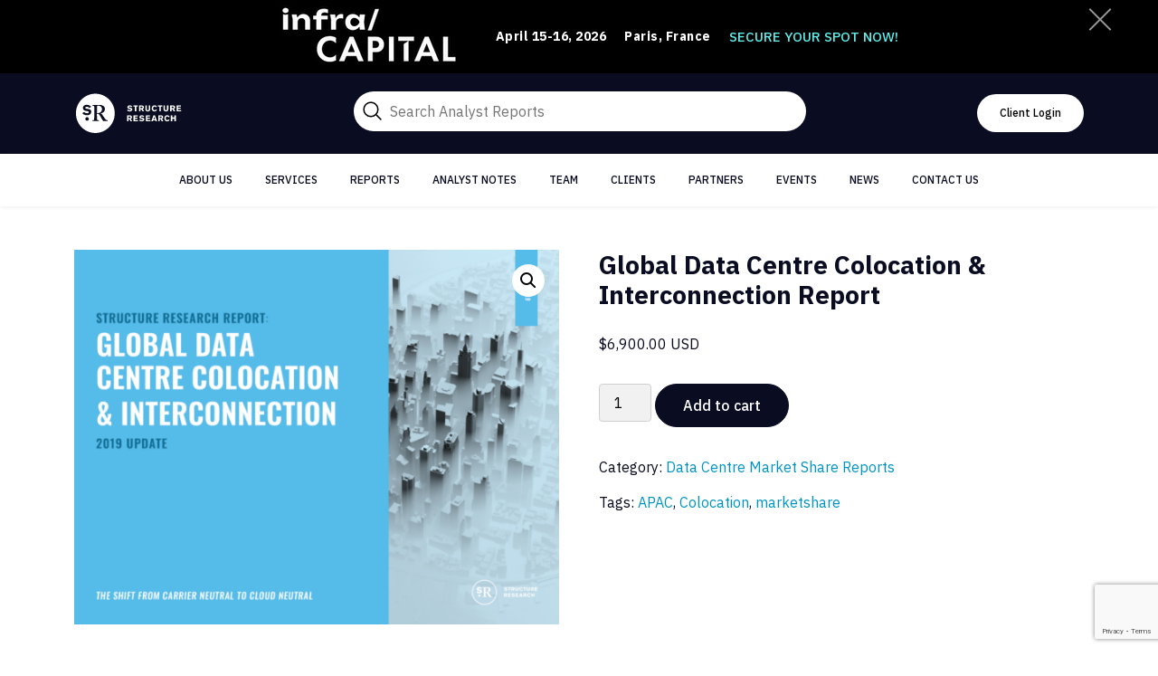

--- FILE ---
content_type: text/html; charset=UTF-8
request_url: https://www.structureresearch.net/product/global-data-centre-colocation-interconnection-report/
body_size: 17159
content:
<!DOCTYPE html>
<html lang="en-US" class="">

<head>
  <meta charset="utf-8">
  <meta name="viewport" content="width=device-width, initial-scale=1, maximum-scale=1, user-scalable=no">
  <meta name="description" content="Structure Research is an independent research and consulting firm with a specific focus on the hosting and cloud segments within the Internet infrastructure market. We are devoted to understanding, tracking and projecting the future of hosting and cloud infrastructure service providers.">
  <meta name="keywords" content="web hosting, hosting infrastructure, managed hosting, dedicated hosting, hosting, hosted services, server hosting, outsourced hosting, cloud computing, cloud infrastructure, cloud services, Internet infrastructure, colocation, content delivery networks, managed services, software-as-a-service, SaaS, PaaS, IaaS, infrastructure-as-a-service, data center, data centre, web hosting reseller, shared hosting, domain names, virtual hosting, virtual server, cloud server, managed server, outsourced server, online services, cloud applications">
  <title>Global Data Centre Colocation &amp; Interconnection Report - Structure Research | Global Digital Infrastructure Market IntelligenceStructure Research | Global Digital Infrastructure Market Intelligence</title>
  <link rel="shortcut icon" type="image/png" href="https://www.structureresearch.net/wp-content/themes/structureresearch/assets/images/favicon_32x32.png">

  <link rel="apple-touch-icon" href="https://www.structureresearch.net/wp-content/themes/structureresearch/assets/images/favicon_32x32.png" />
  <link rel="apple-touch-icon" sizes="72x72" href="https://www.structureresearch.net/wp-content/themes/structureresearch/assets/images/favicon_96x96.png" />
  <link rel="apple-touch-icon" sizes="114x114" href="https://www.structureresearch.net/wp-content/themes/structureresearch/assets/images/favicon_180x180.png" />

  <link rel="apple-touch-icon" sizes="144x144" href="https://www.structureresearch.net/wp-content/themes/structureresearch/assets/images/favicon_180x180.png" />

  <meta name='robots' content='index, follow, max-image-preview:large, max-snippet:-1, max-video-preview:-1' />

	<!-- This site is optimized with the Yoast SEO plugin v26.6 - https://yoast.com/wordpress/plugins/seo/ -->
	<link rel="canonical" href="https://www.structureresearch.net/product/global-data-centre-colocation-interconnection-report/" />
	<meta name="twitter:card" content="summary_large_image" />
	<meta name="twitter:title" content="Global Data Centre Colocation &amp; Interconnection Report - Structure Research | Global Digital Infrastructure Market Intelligence" />
	<meta name="twitter:description" content="The Global Data Centre Colocation &amp; Interconnection report is an in-depth 228-page study that measures the aggregate size of the global data centre colocation and interconnection market from a revenue generation, critical power (IT load) and rack square footage perspective. This version includes detailed country and market level analysis and projections for wholesale and retail [&hellip;]" />
	<meta name="twitter:image" content="https://www.structureresearch.net/wp-content/uploads/2019/05/Screen-Shot-2019-05-07-at-3.01.21-PM.png" />
	<meta name="twitter:label1" content="Est. reading time" />
	<meta name="twitter:data1" content="1 minute" />
	<script type="application/ld+json" class="yoast-schema-graph">{"@context":"https://schema.org","@graph":[{"@type":"WebPage","@id":"https://www.structureresearch.net/product/global-data-centre-colocation-interconnection-report/","url":"https://www.structureresearch.net/product/global-data-centre-colocation-interconnection-report/","name":"Global Data Centre Colocation & Interconnection Report - Structure Research | Global Digital Infrastructure Market Intelligence","isPartOf":{"@id":"https://www.structureresearch.net/#website"},"primaryImageOfPage":{"@id":"https://www.structureresearch.net/product/global-data-centre-colocation-interconnection-report/#primaryimage"},"image":{"@id":"https://www.structureresearch.net/product/global-data-centre-colocation-interconnection-report/#primaryimage"},"thumbnailUrl":"https://www.structureresearch.net/wp-content/uploads/2019/05/Screen-Shot-2019-05-07-at-3.01.21-PM.png","datePublished":"2019-05-07T21:57:31+00:00","dateModified":"2024-03-15T19:05:40+00:00","breadcrumb":{"@id":"https://www.structureresearch.net/product/global-data-centre-colocation-interconnection-report/#breadcrumb"},"inLanguage":"en-US","potentialAction":[{"@type":"ReadAction","target":["https://www.structureresearch.net/product/global-data-centre-colocation-interconnection-report/"]}]},{"@type":"ImageObject","inLanguage":"en-US","@id":"https://www.structureresearch.net/product/global-data-centre-colocation-interconnection-report/#primaryimage","url":"https://www.structureresearch.net/wp-content/uploads/2019/05/Screen-Shot-2019-05-07-at-3.01.21-PM.png","contentUrl":"https://www.structureresearch.net/wp-content/uploads/2019/05/Screen-Shot-2019-05-07-at-3.01.21-PM.png","width":2292,"height":1772},{"@type":"BreadcrumbList","@id":"https://www.structureresearch.net/product/global-data-centre-colocation-interconnection-report/#breadcrumb","itemListElement":[{"@type":"ListItem","position":1,"name":"Home","item":"https://www.structureresearch.net/"},{"@type":"ListItem","position":2,"name":"Global Data Centre Colocation &#038; Interconnection Report"}]},{"@type":"WebSite","@id":"https://www.structureresearch.net/#website","url":"https://www.structureresearch.net/","name":"Structure Research | Global Digital Infrastructure Market Intelligence","description":"Global perspective on the process of taking cloud to the ground.","potentialAction":[{"@type":"SearchAction","target":{"@type":"EntryPoint","urlTemplate":"https://www.structureresearch.net/?s={search_term_string}"},"query-input":{"@type":"PropertyValueSpecification","valueRequired":true,"valueName":"search_term_string"}}],"inLanguage":"en-US"}]}</script>
	<!-- / Yoast SEO plugin. -->


<link rel='dns-prefetch' href='//www.structureresearch.net' />
<link rel='dns-prefetch' href='//cdnjs.cloudflare.com' />
<link rel="alternate" title="oEmbed (JSON)" type="application/json+oembed" href="https://www.structureresearch.net/wp-json/oembed/1.0/embed?url=https%3A%2F%2Fwww.structureresearch.net%2Fproduct%2Fglobal-data-centre-colocation-interconnection-report%2F" />
<link rel="alternate" title="oEmbed (XML)" type="text/xml+oembed" href="https://www.structureresearch.net/wp-json/oembed/1.0/embed?url=https%3A%2F%2Fwww.structureresearch.net%2Fproduct%2Fglobal-data-centre-colocation-interconnection-report%2F&#038;format=xml" />
<style id='wp-img-auto-sizes-contain-inline-css' type='text/css'>
img:is([sizes=auto i],[sizes^="auto," i]){contain-intrinsic-size:3000px 1500px}
/*# sourceURL=wp-img-auto-sizes-contain-inline-css */
</style>
<style id='wp-emoji-styles-inline-css' type='text/css'>

	img.wp-smiley, img.emoji {
		display: inline !important;
		border: none !important;
		box-shadow: none !important;
		height: 1em !important;
		width: 1em !important;
		margin: 0 0.07em !important;
		vertical-align: -0.1em !important;
		background: none !important;
		padding: 0 !important;
	}
/*# sourceURL=wp-emoji-styles-inline-css */
</style>
<style id='wp-block-library-inline-css' type='text/css'>
:root{--wp-block-synced-color:#7a00df;--wp-block-synced-color--rgb:122,0,223;--wp-bound-block-color:var(--wp-block-synced-color);--wp-editor-canvas-background:#ddd;--wp-admin-theme-color:#007cba;--wp-admin-theme-color--rgb:0,124,186;--wp-admin-theme-color-darker-10:#006ba1;--wp-admin-theme-color-darker-10--rgb:0,107,160.5;--wp-admin-theme-color-darker-20:#005a87;--wp-admin-theme-color-darker-20--rgb:0,90,135;--wp-admin-border-width-focus:2px}@media (min-resolution:192dpi){:root{--wp-admin-border-width-focus:1.5px}}.wp-element-button{cursor:pointer}:root .has-very-light-gray-background-color{background-color:#eee}:root .has-very-dark-gray-background-color{background-color:#313131}:root .has-very-light-gray-color{color:#eee}:root .has-very-dark-gray-color{color:#313131}:root .has-vivid-green-cyan-to-vivid-cyan-blue-gradient-background{background:linear-gradient(135deg,#00d084,#0693e3)}:root .has-purple-crush-gradient-background{background:linear-gradient(135deg,#34e2e4,#4721fb 50%,#ab1dfe)}:root .has-hazy-dawn-gradient-background{background:linear-gradient(135deg,#faaca8,#dad0ec)}:root .has-subdued-olive-gradient-background{background:linear-gradient(135deg,#fafae1,#67a671)}:root .has-atomic-cream-gradient-background{background:linear-gradient(135deg,#fdd79a,#004a59)}:root .has-nightshade-gradient-background{background:linear-gradient(135deg,#330968,#31cdcf)}:root .has-midnight-gradient-background{background:linear-gradient(135deg,#020381,#2874fc)}:root{--wp--preset--font-size--normal:16px;--wp--preset--font-size--huge:42px}.has-regular-font-size{font-size:1em}.has-larger-font-size{font-size:2.625em}.has-normal-font-size{font-size:var(--wp--preset--font-size--normal)}.has-huge-font-size{font-size:var(--wp--preset--font-size--huge)}.has-text-align-center{text-align:center}.has-text-align-left{text-align:left}.has-text-align-right{text-align:right}.has-fit-text{white-space:nowrap!important}#end-resizable-editor-section{display:none}.aligncenter{clear:both}.items-justified-left{justify-content:flex-start}.items-justified-center{justify-content:center}.items-justified-right{justify-content:flex-end}.items-justified-space-between{justify-content:space-between}.screen-reader-text{border:0;clip-path:inset(50%);height:1px;margin:-1px;overflow:hidden;padding:0;position:absolute;width:1px;word-wrap:normal!important}.screen-reader-text:focus{background-color:#ddd;clip-path:none;color:#444;display:block;font-size:1em;height:auto;left:5px;line-height:normal;padding:15px 23px 14px;text-decoration:none;top:5px;width:auto;z-index:100000}html :where(.has-border-color){border-style:solid}html :where([style*=border-top-color]){border-top-style:solid}html :where([style*=border-right-color]){border-right-style:solid}html :where([style*=border-bottom-color]){border-bottom-style:solid}html :where([style*=border-left-color]){border-left-style:solid}html :where([style*=border-width]){border-style:solid}html :where([style*=border-top-width]){border-top-style:solid}html :where([style*=border-right-width]){border-right-style:solid}html :where([style*=border-bottom-width]){border-bottom-style:solid}html :where([style*=border-left-width]){border-left-style:solid}html :where(img[class*=wp-image-]){height:auto;max-width:100%}:where(figure){margin:0 0 1em}html :where(.is-position-sticky){--wp-admin--admin-bar--position-offset:var(--wp-admin--admin-bar--height,0px)}@media screen and (max-width:600px){html :where(.is-position-sticky){--wp-admin--admin-bar--position-offset:0px}}

/*# sourceURL=wp-block-library-inline-css */
</style><link rel='stylesheet' id='wc-blocks-style-css' href='https://www.structureresearch.net/wp-content/plugins/woocommerce/assets/client/blocks/wc-blocks.css?ver=wc-10.4.2' type='text/css' media='all' />
<style id='global-styles-inline-css' type='text/css'>
:root{--wp--preset--aspect-ratio--square: 1;--wp--preset--aspect-ratio--4-3: 4/3;--wp--preset--aspect-ratio--3-4: 3/4;--wp--preset--aspect-ratio--3-2: 3/2;--wp--preset--aspect-ratio--2-3: 2/3;--wp--preset--aspect-ratio--16-9: 16/9;--wp--preset--aspect-ratio--9-16: 9/16;--wp--preset--color--black: #000000;--wp--preset--color--cyan-bluish-gray: #abb8c3;--wp--preset--color--white: #ffffff;--wp--preset--color--pale-pink: #f78da7;--wp--preset--color--vivid-red: #cf2e2e;--wp--preset--color--luminous-vivid-orange: #ff6900;--wp--preset--color--luminous-vivid-amber: #fcb900;--wp--preset--color--light-green-cyan: #7bdcb5;--wp--preset--color--vivid-green-cyan: #00d084;--wp--preset--color--pale-cyan-blue: #8ed1fc;--wp--preset--color--vivid-cyan-blue: #0693e3;--wp--preset--color--vivid-purple: #9b51e0;--wp--preset--gradient--vivid-cyan-blue-to-vivid-purple: linear-gradient(135deg,rgb(6,147,227) 0%,rgb(155,81,224) 100%);--wp--preset--gradient--light-green-cyan-to-vivid-green-cyan: linear-gradient(135deg,rgb(122,220,180) 0%,rgb(0,208,130) 100%);--wp--preset--gradient--luminous-vivid-amber-to-luminous-vivid-orange: linear-gradient(135deg,rgb(252,185,0) 0%,rgb(255,105,0) 100%);--wp--preset--gradient--luminous-vivid-orange-to-vivid-red: linear-gradient(135deg,rgb(255,105,0) 0%,rgb(207,46,46) 100%);--wp--preset--gradient--very-light-gray-to-cyan-bluish-gray: linear-gradient(135deg,rgb(238,238,238) 0%,rgb(169,184,195) 100%);--wp--preset--gradient--cool-to-warm-spectrum: linear-gradient(135deg,rgb(74,234,220) 0%,rgb(151,120,209) 20%,rgb(207,42,186) 40%,rgb(238,44,130) 60%,rgb(251,105,98) 80%,rgb(254,248,76) 100%);--wp--preset--gradient--blush-light-purple: linear-gradient(135deg,rgb(255,206,236) 0%,rgb(152,150,240) 100%);--wp--preset--gradient--blush-bordeaux: linear-gradient(135deg,rgb(254,205,165) 0%,rgb(254,45,45) 50%,rgb(107,0,62) 100%);--wp--preset--gradient--luminous-dusk: linear-gradient(135deg,rgb(255,203,112) 0%,rgb(199,81,192) 50%,rgb(65,88,208) 100%);--wp--preset--gradient--pale-ocean: linear-gradient(135deg,rgb(255,245,203) 0%,rgb(182,227,212) 50%,rgb(51,167,181) 100%);--wp--preset--gradient--electric-grass: linear-gradient(135deg,rgb(202,248,128) 0%,rgb(113,206,126) 100%);--wp--preset--gradient--midnight: linear-gradient(135deg,rgb(2,3,129) 0%,rgb(40,116,252) 100%);--wp--preset--font-size--small: 13px;--wp--preset--font-size--medium: 20px;--wp--preset--font-size--large: 36px;--wp--preset--font-size--x-large: 42px;--wp--preset--spacing--20: 0.44rem;--wp--preset--spacing--30: 0.67rem;--wp--preset--spacing--40: 1rem;--wp--preset--spacing--50: 1.5rem;--wp--preset--spacing--60: 2.25rem;--wp--preset--spacing--70: 3.38rem;--wp--preset--spacing--80: 5.06rem;--wp--preset--shadow--natural: 6px 6px 9px rgba(0, 0, 0, 0.2);--wp--preset--shadow--deep: 12px 12px 50px rgba(0, 0, 0, 0.4);--wp--preset--shadow--sharp: 6px 6px 0px rgba(0, 0, 0, 0.2);--wp--preset--shadow--outlined: 6px 6px 0px -3px rgb(255, 255, 255), 6px 6px rgb(0, 0, 0);--wp--preset--shadow--crisp: 6px 6px 0px rgb(0, 0, 0);}:where(.is-layout-flex){gap: 0.5em;}:where(.is-layout-grid){gap: 0.5em;}body .is-layout-flex{display: flex;}.is-layout-flex{flex-wrap: wrap;align-items: center;}.is-layout-flex > :is(*, div){margin: 0;}body .is-layout-grid{display: grid;}.is-layout-grid > :is(*, div){margin: 0;}:where(.wp-block-columns.is-layout-flex){gap: 2em;}:where(.wp-block-columns.is-layout-grid){gap: 2em;}:where(.wp-block-post-template.is-layout-flex){gap: 1.25em;}:where(.wp-block-post-template.is-layout-grid){gap: 1.25em;}.has-black-color{color: var(--wp--preset--color--black) !important;}.has-cyan-bluish-gray-color{color: var(--wp--preset--color--cyan-bluish-gray) !important;}.has-white-color{color: var(--wp--preset--color--white) !important;}.has-pale-pink-color{color: var(--wp--preset--color--pale-pink) !important;}.has-vivid-red-color{color: var(--wp--preset--color--vivid-red) !important;}.has-luminous-vivid-orange-color{color: var(--wp--preset--color--luminous-vivid-orange) !important;}.has-luminous-vivid-amber-color{color: var(--wp--preset--color--luminous-vivid-amber) !important;}.has-light-green-cyan-color{color: var(--wp--preset--color--light-green-cyan) !important;}.has-vivid-green-cyan-color{color: var(--wp--preset--color--vivid-green-cyan) !important;}.has-pale-cyan-blue-color{color: var(--wp--preset--color--pale-cyan-blue) !important;}.has-vivid-cyan-blue-color{color: var(--wp--preset--color--vivid-cyan-blue) !important;}.has-vivid-purple-color{color: var(--wp--preset--color--vivid-purple) !important;}.has-black-background-color{background-color: var(--wp--preset--color--black) !important;}.has-cyan-bluish-gray-background-color{background-color: var(--wp--preset--color--cyan-bluish-gray) !important;}.has-white-background-color{background-color: var(--wp--preset--color--white) !important;}.has-pale-pink-background-color{background-color: var(--wp--preset--color--pale-pink) !important;}.has-vivid-red-background-color{background-color: var(--wp--preset--color--vivid-red) !important;}.has-luminous-vivid-orange-background-color{background-color: var(--wp--preset--color--luminous-vivid-orange) !important;}.has-luminous-vivid-amber-background-color{background-color: var(--wp--preset--color--luminous-vivid-amber) !important;}.has-light-green-cyan-background-color{background-color: var(--wp--preset--color--light-green-cyan) !important;}.has-vivid-green-cyan-background-color{background-color: var(--wp--preset--color--vivid-green-cyan) !important;}.has-pale-cyan-blue-background-color{background-color: var(--wp--preset--color--pale-cyan-blue) !important;}.has-vivid-cyan-blue-background-color{background-color: var(--wp--preset--color--vivid-cyan-blue) !important;}.has-vivid-purple-background-color{background-color: var(--wp--preset--color--vivid-purple) !important;}.has-black-border-color{border-color: var(--wp--preset--color--black) !important;}.has-cyan-bluish-gray-border-color{border-color: var(--wp--preset--color--cyan-bluish-gray) !important;}.has-white-border-color{border-color: var(--wp--preset--color--white) !important;}.has-pale-pink-border-color{border-color: var(--wp--preset--color--pale-pink) !important;}.has-vivid-red-border-color{border-color: var(--wp--preset--color--vivid-red) !important;}.has-luminous-vivid-orange-border-color{border-color: var(--wp--preset--color--luminous-vivid-orange) !important;}.has-luminous-vivid-amber-border-color{border-color: var(--wp--preset--color--luminous-vivid-amber) !important;}.has-light-green-cyan-border-color{border-color: var(--wp--preset--color--light-green-cyan) !important;}.has-vivid-green-cyan-border-color{border-color: var(--wp--preset--color--vivid-green-cyan) !important;}.has-pale-cyan-blue-border-color{border-color: var(--wp--preset--color--pale-cyan-blue) !important;}.has-vivid-cyan-blue-border-color{border-color: var(--wp--preset--color--vivid-cyan-blue) !important;}.has-vivid-purple-border-color{border-color: var(--wp--preset--color--vivid-purple) !important;}.has-vivid-cyan-blue-to-vivid-purple-gradient-background{background: var(--wp--preset--gradient--vivid-cyan-blue-to-vivid-purple) !important;}.has-light-green-cyan-to-vivid-green-cyan-gradient-background{background: var(--wp--preset--gradient--light-green-cyan-to-vivid-green-cyan) !important;}.has-luminous-vivid-amber-to-luminous-vivid-orange-gradient-background{background: var(--wp--preset--gradient--luminous-vivid-amber-to-luminous-vivid-orange) !important;}.has-luminous-vivid-orange-to-vivid-red-gradient-background{background: var(--wp--preset--gradient--luminous-vivid-orange-to-vivid-red) !important;}.has-very-light-gray-to-cyan-bluish-gray-gradient-background{background: var(--wp--preset--gradient--very-light-gray-to-cyan-bluish-gray) !important;}.has-cool-to-warm-spectrum-gradient-background{background: var(--wp--preset--gradient--cool-to-warm-spectrum) !important;}.has-blush-light-purple-gradient-background{background: var(--wp--preset--gradient--blush-light-purple) !important;}.has-blush-bordeaux-gradient-background{background: var(--wp--preset--gradient--blush-bordeaux) !important;}.has-luminous-dusk-gradient-background{background: var(--wp--preset--gradient--luminous-dusk) !important;}.has-pale-ocean-gradient-background{background: var(--wp--preset--gradient--pale-ocean) !important;}.has-electric-grass-gradient-background{background: var(--wp--preset--gradient--electric-grass) !important;}.has-midnight-gradient-background{background: var(--wp--preset--gradient--midnight) !important;}.has-small-font-size{font-size: var(--wp--preset--font-size--small) !important;}.has-medium-font-size{font-size: var(--wp--preset--font-size--medium) !important;}.has-large-font-size{font-size: var(--wp--preset--font-size--large) !important;}.has-x-large-font-size{font-size: var(--wp--preset--font-size--x-large) !important;}
/*# sourceURL=global-styles-inline-css */
</style>

<style id='classic-theme-styles-inline-css' type='text/css'>
/*! This file is auto-generated */
.wp-block-button__link{color:#fff;background-color:#32373c;border-radius:9999px;box-shadow:none;text-decoration:none;padding:calc(.667em + 2px) calc(1.333em + 2px);font-size:1.125em}.wp-block-file__button{background:#32373c;color:#fff;text-decoration:none}
/*# sourceURL=/wp-includes/css/classic-themes.min.css */
</style>
<link rel='stylesheet' id='contact-form-7-css' href='https://www.structureresearch.net/wp-content/plugins/contact-form-7/includes/css/styles.css?ver=6.1.4' type='text/css' media='all' />
<link rel='stylesheet' id='matweetfeeds-style-css' href='https://www.structureresearch.net/wp-content/plugins/multi-account-tweet-feeds-by-webline/public/assets/css/matweetfeeds-style.css?ver=6.9' type='text/css' media='all' />
<link rel='stylesheet' id='photoswipe-css' href='https://www.structureresearch.net/wp-content/plugins/woocommerce/assets/css/photoswipe/photoswipe.min.css?ver=10.4.2' type='text/css' media='all' />
<link rel='stylesheet' id='photoswipe-default-skin-css' href='https://www.structureresearch.net/wp-content/plugins/woocommerce/assets/css/photoswipe/default-skin/default-skin.min.css?ver=10.4.2' type='text/css' media='all' />
<link rel='stylesheet' id='woocommerce-layout-css' href='https://www.structureresearch.net/wp-content/plugins/woocommerce/assets/css/woocommerce-layout.css?ver=10.4.2' type='text/css' media='all' />
<link rel='stylesheet' id='woocommerce-smallscreen-css' href='https://www.structureresearch.net/wp-content/plugins/woocommerce/assets/css/woocommerce-smallscreen.css?ver=10.4.2' type='text/css' media='only screen and (max-width: 768px)' />
<link rel='stylesheet' id='woocommerce-general-css' href='https://www.structureresearch.net/wp-content/plugins/woocommerce/assets/css/woocommerce.css?ver=10.4.2' type='text/css' media='all' />
<style id='woocommerce-inline-inline-css' type='text/css'>
.woocommerce form .form-row .required { visibility: visible; }
/*# sourceURL=woocommerce-inline-inline-css */
</style>
<link rel='stylesheet' id='mc4wp-form-basic-css' href='https://www.structureresearch.net/wp-content/plugins/mailchimp-for-wp/assets/css/form-basic.css?ver=4.10.9' type='text/css' media='all' />
<link rel='stylesheet' id='main_css-css' href='https://www.structureresearch.net/wp-content/themes/structureresearch/style.css?ver=2.0' type='text/css' media='all' />
<link rel='stylesheet' id='animate_css-css' href='https://cdnjs.cloudflare.com/ajax/libs/animate.css/3.2.3/animate.min.css?ver=4.1.2' type='text/css' media='all' />
<script type="text/javascript" src="https://www.structureresearch.net/wp-includes/js/jquery/jquery.min.js?ver=3.7.1" id="jquery-core-js"></script>
<script type="text/javascript" src="https://www.structureresearch.net/wp-includes/js/jquery/jquery-migrate.min.js?ver=3.4.1" id="jquery-migrate-js"></script>
<script type="text/javascript" src="https://www.structureresearch.net/wp-content/plugins/woocommerce/assets/js/jquery-blockui/jquery.blockUI.min.js?ver=2.7.0-wc.10.4.2" id="wc-jquery-blockui-js" defer="defer" data-wp-strategy="defer"></script>
<script type="text/javascript" id="wc-add-to-cart-js-extra">
/* <![CDATA[ */
var wc_add_to_cart_params = {"ajax_url":"/wp-admin/admin-ajax.php","wc_ajax_url":"/?wc-ajax=%%endpoint%%","i18n_view_cart":"View cart","cart_url":"https://www.structureresearch.net/cart/","is_cart":"","cart_redirect_after_add":"no"};
//# sourceURL=wc-add-to-cart-js-extra
/* ]]> */
</script>
<script type="text/javascript" src="https://www.structureresearch.net/wp-content/plugins/woocommerce/assets/js/frontend/add-to-cart.min.js?ver=10.4.2" id="wc-add-to-cart-js" defer="defer" data-wp-strategy="defer"></script>
<script type="text/javascript" src="https://www.structureresearch.net/wp-content/plugins/woocommerce/assets/js/zoom/jquery.zoom.min.js?ver=1.7.21-wc.10.4.2" id="wc-zoom-js" defer="defer" data-wp-strategy="defer"></script>
<script type="text/javascript" src="https://www.structureresearch.net/wp-content/plugins/woocommerce/assets/js/flexslider/jquery.flexslider.min.js?ver=2.7.2-wc.10.4.2" id="wc-flexslider-js" defer="defer" data-wp-strategy="defer"></script>
<script type="text/javascript" src="https://www.structureresearch.net/wp-content/plugins/woocommerce/assets/js/photoswipe/photoswipe.min.js?ver=4.1.1-wc.10.4.2" id="wc-photoswipe-js" defer="defer" data-wp-strategy="defer"></script>
<script type="text/javascript" src="https://www.structureresearch.net/wp-content/plugins/woocommerce/assets/js/photoswipe/photoswipe-ui-default.min.js?ver=4.1.1-wc.10.4.2" id="wc-photoswipe-ui-default-js" defer="defer" data-wp-strategy="defer"></script>
<script type="text/javascript" id="wc-single-product-js-extra">
/* <![CDATA[ */
var wc_single_product_params = {"i18n_required_rating_text":"Please select a rating","i18n_rating_options":["1 of 5 stars","2 of 5 stars","3 of 5 stars","4 of 5 stars","5 of 5 stars"],"i18n_product_gallery_trigger_text":"View full-screen image gallery","review_rating_required":"yes","flexslider":{"rtl":false,"animation":"slide","smoothHeight":true,"directionNav":false,"controlNav":"thumbnails","slideshow":false,"animationSpeed":500,"animationLoop":false,"allowOneSlide":false},"zoom_enabled":"1","zoom_options":[],"photoswipe_enabled":"1","photoswipe_options":{"shareEl":false,"closeOnScroll":false,"history":false,"hideAnimationDuration":0,"showAnimationDuration":0},"flexslider_enabled":"1"};
//# sourceURL=wc-single-product-js-extra
/* ]]> */
</script>
<script type="text/javascript" src="https://www.structureresearch.net/wp-content/plugins/woocommerce/assets/js/frontend/single-product.min.js?ver=10.4.2" id="wc-single-product-js" defer="defer" data-wp-strategy="defer"></script>
<script type="text/javascript" src="https://www.structureresearch.net/wp-content/plugins/woocommerce/assets/js/js-cookie/js.cookie.min.js?ver=2.1.4-wc.10.4.2" id="wc-js-cookie-js" defer="defer" data-wp-strategy="defer"></script>
<script type="text/javascript" id="woocommerce-js-extra">
/* <![CDATA[ */
var woocommerce_params = {"ajax_url":"/wp-admin/admin-ajax.php","wc_ajax_url":"/?wc-ajax=%%endpoint%%","i18n_password_show":"Show password","i18n_password_hide":"Hide password"};
//# sourceURL=woocommerce-js-extra
/* ]]> */
</script>
<script type="text/javascript" src="https://www.structureresearch.net/wp-content/plugins/woocommerce/assets/js/frontend/woocommerce.min.js?ver=10.4.2" id="woocommerce-js" defer="defer" data-wp-strategy="defer"></script>
<link rel="https://api.w.org/" href="https://www.structureresearch.net/wp-json/" /><link rel="alternate" title="JSON" type="application/json" href="https://www.structureresearch.net/wp-json/wp/v2/product/53165" /><link rel="EditURI" type="application/rsd+xml" title="RSD" href="https://www.structureresearch.net/xmlrpc.php?rsd" />
<meta name="generator" content="WordPress 6.9" />
<meta name="generator" content="WooCommerce 10.4.2" />
<link rel='shortlink' href='https://www.structureresearch.net/?p=53165' />
	<noscript><style>.woocommerce-product-gallery{ opacity: 1 !important; }</style></noscript>
	  <meta property="og:url" content="https://www.structureresearch.net">
  <meta property="og:title" content="Structure Research">
  <meta property="og:description" content="Structure Research is an independent research and consulting firm with a specific focus on the hosting and cloud segments within the Internet infrastructure market. We are devoted to understanding, tracking and projecting the future of hosting and cloud infrastructure service providers.">
  <meta property="fb:app_id" content="1971663736247974">
    <meta property="og:image" content="">
  <meta name="twitter:image" content="">
  <script type="text/javascript">
    var _gaq = _gaq || [];
    _gaq.push(['_setAccount', 'UA-26008566-1']);
    _gaq.push(['_trackPageview']);

    (function() {
      var ga = document.createElement('script');
      ga.type = 'text/javascript';
      ga.async = true;
      ga.src = ('https:' == document.location.protocol ? 'https://ssl' : 'http://www') +
        '.google-analytics.com/ga.js';
      var s = document.getElementsByTagName('script')[0];
      s.parentNode.insertBefore(ga, s);
    })();
  </script>

  <script async src="https://www.googletagmanager.com/gtag/js?id=G-GF3G00L6F6"></script>
  <script>
    window.dataLayer = window.dataLayer || [];

    function gtag() {
      dataLayer.push(arguments);
    }
    gtag('js', new Date());

    gtag('config', 'G-GF3G00L6F6');
  </script>
  <link rel="preconnect" href="https://fonts.googleapis.com" />
  <link rel="preconnect" href="https://fonts.gstatic.com" crossorigin />
  <link href="https://fonts.googleapis.com/css2?family=IBM+Plex+Sans:wght@300;400;500;600;700;900&display=swap" rel="stylesheet" />
</head>

<body class="wp-singular product-template-default single single-product postid-53165 wp-theme-structureresearch theme-structureresearch woocommerce woocommerce-page woocommerce-no-js">
    <div class="header__home-popup position-relative d-flex align-items-center">
    <div class="container">
      <div class="d-sm-flex flex-wrap align-items-center justify-content-center text-white header__home-popup__inner">
                  <figure class="header__home-popup__img">
            <img src="https://www.structureresearch.net/wp-content/uploads/2025/12/i_C-Logotype_Negative-200x67-1.jpg" alt="i_c-logotype_negative-200x67">
          </figure>
                          <span class="font-bold text-base tracking-wider">April 15-16, 2026</span>
                          <span class="font-bold text-base tracking-wider">Paris, France</span>
                          <a href="https://www.infracapitalsummit.com/" target="_black">SECURE YOUR SPOT NOW!</a>
              </div>
      <button type="button" class="header__home-popup__button button-trans button-none" id="close-banner-pop"></button>
    </div>
  </div>


  <header class="header">
    <div class="header__top">
      <div class="container d-flex align-items-center position-relative">
        <div class="header__logo">
          <a href="https://www.structureresearch.net">
            <img src="https://www.structureresearch.net/wp-content/themes/structureresearch/assets/images/sr_white_filled_horizontal.svg" alt="Structure Research | Global Digital Infrastructure Market Intelligence" />
          </a>
        </div>
        <div class="mx-md-auto header__search md-show hide">
          <form action="https://www.structureresearch.net" method="get">
            <div class="position-relative">
              <input class="header__search__input" type="text" name="s" placeholder="Search Analyst Reports" name="s" />
              <button type="submit" class="text-black position-absolute header__search__submit button-none">
                <svg xmlns="http://www.w3.org/2000/svg" fill="none" viewBox="0 0 24 24" stroke-width="1.5" stroke="currentColor" class="w-6 h-6">
                  <path stroke-linecap="round" stroke-linejoin="round" d="M21 21l-5.197-5.197m0 0A7.5 7.5 0 105.196 5.196a7.5 7.5 0 0010.607 10.607z" />
                </svg>
              </button>
            </div>
          </form>
        </div>
                  <button type="button" class="header__auth-btn ms-md-0 ms-auto" data-bs-toggle="modal" data-bs-target="#loginModal">Client
            Login</button>
              </div>
    </div>

    <div class="navigation navbar-default navbar-expand-md">
      <div class="container">
        <div class="position-relative">
          <div class="mx-md-auto header__search md-hide">
            <form action="https://www.structureresearch.net" method="get">
              <div class="position-relative">
                <input class="header__search__input" type="text" name="s" placeholder="Search Analyst Reports" name="s" />
                <button type="submit" class="text-black position-absolute header__search__submit button-none">
                  <svg xmlns="http://www.w3.org/2000/svg" fill="none" viewBox="0 0 24 24" stroke-width="1.5" stroke="currentColor" class="w-6 h-6">
                    <path stroke-linecap="round" stroke-linejoin="round" d="M21 21l-5.197-5.197m0 0A7.5 7.5 0 105.196 5.196a7.5 7.5 0 0010.607 10.607z" />
                  </svg>
                </button>
              </div>
            </form>
          </div>
          <button type="button" class="navbar-toggle collapsed navbar-toggler d-block d-md-none collapsed" data-bs-toggle="collapse" data-bs-target="#headerNav" id="navbar-toggler">
            <span class="top"></span>
            <span class="middle"></span>
            <span class="bottom"></span>
          </button>
          <nav class="collapse navbar-collapse justify-content-center" id="headerNav">
            <div class="menu-header"><ul id="menu-header-menu" class="menu"><li id="menu-item-5832" class="menu-item menu-item-type-post_type menu-item-object-page menu-item-5832"><a href="https://www.structureresearch.net/about-us/">About Us</a></li>
<li id="menu-item-5833" class="menu-item menu-item-type-post_type menu-item-object-page menu-item-5833"><a href="https://www.structureresearch.net/services/">Services</a></li>
<li id="menu-item-23205" class="menu-item menu-item-type-post_type menu-item-object-page menu-item-23205"><a href="https://www.structureresearch.net/reports/">Reports</a></li>
<li id="menu-item-23215" class="menu-item menu-item-type-post_type menu-item-object-page menu-item-23215"><a href="https://www.structureresearch.net/analystnotes/">Analyst Notes</a></li>
<li id="menu-item-23221" class="menu-item menu-item-type-post_type menu-item-object-page menu-item-23221"><a href="https://www.structureresearch.net/team/">Team</a></li>
<li id="menu-item-52041" class="menu-item menu-item-type-post_type menu-item-object-page menu-item-52041"><a href="https://www.structureresearch.net/our-clients/">Clients</a></li>
<li id="menu-item-48122" class="menu-item menu-item-type-post_type menu-item-object-page menu-item-48122"><a href="https://www.structureresearch.net/partners/">Partners</a></li>
<li id="menu-item-48578" class="menu-item menu-item-type-post_type menu-item-object-page menu-item-48578"><a href="https://www.structureresearch.net/events/">Events</a></li>
<li id="menu-item-23231" class="menu-item menu-item-type-post_type menu-item-object-page menu-item-23231"><a href="https://www.structureresearch.net/news/">News</a></li>
<li id="menu-item-5836" class="menu-item menu-item-type-post_type menu-item-object-page menu-item-5836"><a href="https://www.structureresearch.net/contact-us/">Contact Us</a></li>
</ul></div>          </nav>
        </div>
      </div>
    </div>
  </header>
  <!--Main Header Eed-->
<!--content-->
<main class="py-5">
  <div class="container">
    <div class="contentIn clearfix">
              <div class="woocommerce">			<div class="single-product" data-product-page-preselected-id="0">
				<div class="woocommerce-notices-wrapper"></div><div id="product-53165" class="product type-product post-53165 status-publish first instock product_cat-market-share-reports product_tag-apac product_tag-colocation product_tag-marketshare has-post-thumbnail downloadable shipping-taxable purchasable product-type-simple">

	<div class="woocommerce-product-gallery woocommerce-product-gallery--with-images woocommerce-product-gallery--columns-4 images" data-columns="4" style="opacity: 0; transition: opacity .25s ease-in-out;">
	<figure class="woocommerce-product-gallery__wrapper">
		<div data-thumb="https://www.structureresearch.net/wp-content/uploads/2019/05/Screen-Shot-2019-05-07-at-3.01.21-PM-100x100.png" data-thumb-alt="Global Data Centre Colocation &amp; Interconnection Report" data-thumb-srcset="https://www.structureresearch.net/wp-content/uploads/2019/05/Screen-Shot-2019-05-07-at-3.01.21-PM-100x100.png 100w, https://www.structureresearch.net/wp-content/uploads/2019/05/Screen-Shot-2019-05-07-at-3.01.21-PM-150x150.png 150w, https://www.structureresearch.net/wp-content/uploads/2019/05/Screen-Shot-2019-05-07-at-3.01.21-PM-300x300.png 300w"  data-thumb-sizes="(max-width: 100px) 100vw, 100px" class="woocommerce-product-gallery__image"><a href="https://www.structureresearch.net/wp-content/uploads/2019/05/Screen-Shot-2019-05-07-at-3.01.21-PM.png"><img loading="lazy" decoding="async" width="600" height="464" src="https://www.structureresearch.net/wp-content/uploads/2019/05/Screen-Shot-2019-05-07-at-3.01.21-PM-600x464.png" class="wp-post-image" alt="Global Data Centre Colocation &amp; Interconnection Report" data-caption="" data-src="https://www.structureresearch.net/wp-content/uploads/2019/05/Screen-Shot-2019-05-07-at-3.01.21-PM.png" data-large_image="https://www.structureresearch.net/wp-content/uploads/2019/05/Screen-Shot-2019-05-07-at-3.01.21-PM.png" data-large_image_width="2292" data-large_image_height="1772" srcset="https://www.structureresearch.net/wp-content/uploads/2019/05/Screen-Shot-2019-05-07-at-3.01.21-PM-600x464.png 600w, https://www.structureresearch.net/wp-content/uploads/2019/05/Screen-Shot-2019-05-07-at-3.01.21-PM-300x232.png 300w, https://www.structureresearch.net/wp-content/uploads/2019/05/Screen-Shot-2019-05-07-at-3.01.21-PM-768x594.png 768w, https://www.structureresearch.net/wp-content/uploads/2019/05/Screen-Shot-2019-05-07-at-3.01.21-PM-1024x792.png 1024w" sizes="auto, (max-width: 600px) 100vw, 600px" /></a></div>	</figure>
</div>

	<div class="summary entry-summary">

	<h1 class="page-title">Global Data Centre Colocation &#038; Interconnection Report</h1>
		<p class="price"><span class="woocommerce-Price-amount amount"><bdi><span class="woocommerce-Price-currencySymbol">&#36;</span>6,900.00&nbsp;USD</bdi></span></p>



<form class="cart "
  action=""
  method="post" enctype='multipart/form-data'>
  
  <div class="quantity">
		<label class="screen-reader-text" for="quantity_69739123f2b80">Global Data Centre Colocation &amp; Interconnection Report quantity</label>
	<input
		type="number"
				id="quantity_69739123f2b80"
		class="input-text qty text"
		name="quantity"
		value="1"
		aria-label="Product quantity"
				min="1"
							step="1"
			placeholder=""
			inputmode="numeric"
			autocomplete="off"
			/>
	</div>


    <button type="submit" name="add-to-cart" value="53165"
    class="single_add_to_cart_button button alt">Add to cart</button>

    </form>


<div class="product_meta">

	
	
	<span class="posted_in">Category: <a href="https://www.structureresearch.net/product-category/market-share-reports/" rel="tag">Data Centre Market Share Reports</a></span>
	<span class="tagged_as">Tags: <a href="https://www.structureresearch.net/product-tag/apac/" rel="tag">APAC</a>, <a href="https://www.structureresearch.net/product-tag/colocation/" rel="tag">Colocation</a>, <a href="https://www.structureresearch.net/product-tag/marketshare/" rel="tag">marketshare</a></span>
	
</div>
	</div>

	
	<div class="woocommerce-tabs wc-tabs-wrapper clearfix">
		<ul class="tabs wc-tabs" role="tablist">
							<li class="description_tab" id="tab-title-description" role="tab" aria-controls="tab-description">
					<a href="#tab-description">Description</a>
				</li>
							<li class="executive-summary_tab" id="tab-title-executive-summary" role="tab" aria-controls="tab-executive-summary">
					<a href="#tab-executive-summary">Executive Summary</a>
				</li>
							<li class="download-pdf-preview_tab" id="tab-title-download-pdf-preview" role="tab" aria-controls="tab-download-pdf-preview">
					<a href="#tab-download-pdf-preview">Download PDF preview</a>
				</li>
					</ul>
					<div class="woocommerce-Tabs-panel woocommerce-Tabs-panel--description panel entry-content wc-tab clearfix" id="tab-description" role="tabpanel" aria-labelledby="tab-title-description">
				
	<h2>Description</h2>

<p>The Global Data Centre Colocation &amp; Interconnection report is an in-depth 228-page study that measures the aggregate size of the global data centre colocation and interconnection market from a revenue generation, critical power (IT load) and rack square footage perspective.</p>
<p>This version includes detailed country and market level analysis and projections for wholesale and retail colocation deployments as well as interconnection market size and global data centre cross connect counts.</p>
<p>Download a PDF preview <a href="https://www.dropbox.com/s/t479zgwo5qu5n0q/2019%20Global%20Colocation%20Report%20EXEC%20SUMMARY.pdf?dl=0"><strong>HERE</strong></a>.</p>
			</div>
					<div class="woocommerce-Tabs-panel woocommerce-Tabs-panel--executive-summary panel entry-content wc-tab clearfix" id="tab-executive-summary" role="tabpanel" aria-labelledby="tab-title-executive-summary">
				<h2 class="yikes-custom-woo-tab-title yikes-custom-woo-tab-title-executive-summary">Executive Summary</h2><p><span style="font-weight: 400;">The global data centre colocation and interconnection (DCI) market continues to track along a forward growth trajectory and is estimated to be worth US$39b in 2018 and to grow at a rate of 10.4% to US$44b in 2019. On a five-year CAGR basis (2019-2024), the market is projected to grow 10% and will be worth US$70b in 2024.  </span></p>
<p><span style="font-weight: 400;">Retail colocation, on a global basis, accounts for 68% of this market and is estimated to be worth US$27b in 2018 and projected to grow 7% to US$29b in 2019. Also on a global basis, wholesale colocation takes up the remaining 32% of the market and is estimated to be worth US$13b in 2018 and expected to grow 17% to US$15b in 2019. On a five-year CAGR basis, retail colocation is projected to grow at 6% and wholesale colocation at 16%. </span></p>
<p><span style="font-weight: 400;">In this latest version of this report, we have added data centre inventory counts on a MW and sqft basis. The global colocation market is estimated to have 13 Gigawatts (104 million sqft) of total capacity. This report also provides estimates for the nascent, but increasingly strategic interconnection market. Interconnection revenue on a global basis is estimated to come in at US$1.9b in 2018 and projected to grow 8% to US$2.1b in 2019.</span></p>
<p><span style="font-weight: 400;">All of the metrics in this report are split on a regional and primary market basis and give the reader a detailed picture of the value, size and growth trajectory of any given data centre market in the world. </span></p>
<p><span style="font-weight: 400;">On top of the regional and segment splits, this report further distinguishes between the respective segments based on customer classification. Wholesale colocation is recognized as either hyperscale and non-hyperscale, while retail colocation is identified as coming from carrier-neutral providers, network-oriented providers or system integrator-oriented providers. </span></p>
<p><span style="font-weight: 400;">The many new metrics and splits presented in this report reflect the ongoing changes taking place in the market. Hyperscale has created a new category and accelerated the strategic importance of interconnection and carrier-neutrality. Hyperscale has also played a big role in making the data centre business a global one. This is not just about market presence, but being strategically positioned and in close proximity to ecosystems where there is network density and convenient on-ramps to hyperscale clouds. With the global requirements of hyperscale in mind, operators around the world are seeding partnerships and joint ventures, while doubling down on M&amp;A. And all these dynamics are playing out in the numbers. Retail colocation is still growing, but starting to trend down in a number of mature markets, and interconnection is showing accelerating growth as it moves towards being a very meaningful revenue stream for operators. </span></p>
<p><span style="font-weight: 400;">This report has added several layers of analysis from its previous version and measures and projects the size, inventory and growth trajectory of the global data centre colocation and interconnection market. The market is analyzed in aggregate and then split into the relevant segments and geographies. This is the most comprehensive report available and an indispensable resource for any service provider, investor or end user looking to understand and project the future of the market or find a service provider. </span></p>
			</div>
					<div class="woocommerce-Tabs-panel woocommerce-Tabs-panel--download-pdf-preview panel entry-content wc-tab clearfix" id="tab-download-pdf-preview" role="tabpanel" aria-labelledby="tab-title-download-pdf-preview">
				<h2 class="yikes-custom-woo-tab-title yikes-custom-woo-tab-title-download-pdf-preview">Download PDF preview</h2><p>Download report PDF preview <a href="https://www.dropbox.com/s/t479zgwo5qu5n0q/2019%20Global%20Colocation%20Report%20EXEC%20SUMMARY.pdf?dl=0">HERE</a></p>
			</div>
			</div>


	<section class="related products">

					<h2>Related products</h2>
				<ul class="products columns-4">

			
					<li class="product type-product post-53483 status-publish first instock product_cat-na-data-centre product_tag-canada product_tag-colocation product_tag-data-centre-supply-report product_tag-toronto has-post-thumbnail downloadable shipping-taxable purchasable product-type-simple">
	<a href="https://www.structureresearch.net/product/toronto-dci-report-2019-data-centre-colocation-hyperscale-cloud-interconnection/" class="woocommerce-LoopProduct-link woocommerce-loop-product__link"><img loading="lazy" decoding="async" width="300" height="300" src="https://www.structureresearch.net/wp-content/uploads/2019/06/Screen-Shot-2019-06-22-at-7.21.20-PM-300x300.png" class="attachment-woocommerce_thumbnail size-woocommerce_thumbnail" alt="Toronto DCI Report 2019: Data Centre Colocation, Hyperscale Cloud &amp; Interconnection" srcset="https://www.structureresearch.net/wp-content/uploads/2019/06/Screen-Shot-2019-06-22-at-7.21.20-PM-300x300.png 300w, https://www.structureresearch.net/wp-content/uploads/2019/06/Screen-Shot-2019-06-22-at-7.21.20-PM-150x150.png 150w, https://www.structureresearch.net/wp-content/uploads/2019/06/Screen-Shot-2019-06-22-at-7.21.20-PM-100x100.png 100w" sizes="auto, (max-width: 300px) 100vw, 300px" /><h2 class="woocommerce-loop-product__title">Toronto DCI Report 2019: Data Centre Colocation, Hyperscale Cloud &#038; Interconnection</h2>
	<span class="price"><span class="woocommerce-Price-amount amount"><bdi><span class="woocommerce-Price-currencySymbol">&#36;</span>3,900.00&nbsp;USD</bdi></span></span>
</a><a href="/product/global-data-centre-colocation-interconnection-report/?add-to-cart=53483" aria-describedby="woocommerce_loop_add_to_cart_link_describedby_53483" data-quantity="1" class="button product_type_simple add_to_cart_button ajax_add_to_cart" data-product_id="53483" data-product_sku="" aria-label="Add to cart: &ldquo;Toronto DCI Report 2019: Data Centre Colocation, Hyperscale Cloud &amp; Interconnection&rdquo;" rel="nofollow" data-success_message="&ldquo;Toronto DCI Report 2019: Data Centre Colocation, Hyperscale Cloud &amp; Interconnection&rdquo; has been added to your cart" role="button">Add to cart</a>	<span id="woocommerce_loop_add_to_cart_link_describedby_53483" class="screen-reader-text">
			</span>
</li>

			
					<li class="product type-product post-54970 status-publish instock product_cat-apac-data-centre-reports product_tag-apac product_tag-colocation product_tag-data-centre-supply-report has-post-thumbnail downloadable shipping-taxable purchasable product-type-simple">
	<a href="https://www.structureresearch.net/product/australia-dci-report-2019-data-centre-colocation-hyperscale-cloud-interconnection/" class="woocommerce-LoopProduct-link woocommerce-loop-product__link"><img loading="lazy" decoding="async" width="300" height="300" src="https://www.structureresearch.net/wp-content/uploads/2019/10/Screen-Shot-2019-10-16-at-1.46.04-PM-300x300.png" class="attachment-woocommerce_thumbnail size-woocommerce_thumbnail" alt="Australia DCI Report 2019: Data Centre Colocation, Hyperscale Cloud &amp; Interconnection" srcset="https://www.structureresearch.net/wp-content/uploads/2019/10/Screen-Shot-2019-10-16-at-1.46.04-PM-300x300.png 300w, https://www.structureresearch.net/wp-content/uploads/2019/10/Screen-Shot-2019-10-16-at-1.46.04-PM-150x150.png 150w, https://www.structureresearch.net/wp-content/uploads/2019/10/Screen-Shot-2019-10-16-at-1.46.04-PM-100x100.png 100w" sizes="auto, (max-width: 300px) 100vw, 300px" /><h2 class="woocommerce-loop-product__title">Australia DCI Report 2019: Data Centre Colocation, Hyperscale Cloud &#038; Interconnection</h2>
	<span class="price"><span class="woocommerce-Price-amount amount"><bdi><span class="woocommerce-Price-currencySymbol">&#36;</span>6,500.00&nbsp;USD</bdi></span></span>
</a><a href="/product/global-data-centre-colocation-interconnection-report/?add-to-cart=54970" aria-describedby="woocommerce_loop_add_to_cart_link_describedby_54970" data-quantity="1" class="button product_type_simple add_to_cart_button ajax_add_to_cart" data-product_id="54970" data-product_sku="" aria-label="Add to cart: &ldquo;Australia DCI Report 2019: Data Centre Colocation, Hyperscale Cloud &amp; Interconnection&rdquo;" rel="nofollow" data-success_message="&ldquo;Australia DCI Report 2019: Data Centre Colocation, Hyperscale Cloud &amp; Interconnection&rdquo; has been added to your cart" role="button">Add to cart</a>	<span id="woocommerce_loop_add_to_cart_link_describedby_54970" class="screen-reader-text">
			</span>
</li>

			
					<li class="product type-product post-97767 status-publish instock product_cat-market-share-reports product_tag-2025-data-center-sustainability-report product_tag-2025-esg-report product_tag-data-center product_tag-data-center-sustainability product_tag-data-center-sustainability-report product_tag-data-centre product_tag-hyperscale-cloud has-post-thumbnail downloadable shipping-taxable purchasable product-type-simple">
	<a href="https://www.structureresearch.net/product/market-share-esg-report-2025/" class="woocommerce-LoopProduct-link woocommerce-loop-product__link"><img loading="lazy" decoding="async" width="300" height="300" src="https://www.structureresearch.net/wp-content/uploads/2025/02/Screenshot-2025-04-07-at-9.59.36 am-300x300.png" class="attachment-woocommerce_thumbnail size-woocommerce_thumbnail" alt="Market Share Report: 2025 State of Environmental Impact" srcset="https://www.structureresearch.net/wp-content/uploads/2025/02/Screenshot-2025-04-07-at-9.59.36 am-300x300.png 300w, https://www.structureresearch.net/wp-content/uploads/2025/02/Screenshot-2025-04-07-at-9.59.36 am-150x150.png 150w, https://www.structureresearch.net/wp-content/uploads/2025/02/Screenshot-2025-04-07-at-9.59.36 am-100x100.png 100w" sizes="auto, (max-width: 300px) 100vw, 300px" /><h2 class="woocommerce-loop-product__title">Market Share Report: 2025 State of Environmental Impact</h2>
	<span class="price"><span class="woocommerce-Price-amount amount"><bdi><span class="woocommerce-Price-currencySymbol">&#36;</span>3,250.00&nbsp;USD</bdi></span></span>
</a><a href="/product/global-data-centre-colocation-interconnection-report/?add-to-cart=97767" aria-describedby="woocommerce_loop_add_to_cart_link_describedby_97767" data-quantity="1" class="button product_type_simple add_to_cart_button ajax_add_to_cart" data-product_id="97767" data-product_sku="" aria-label="Add to cart: &ldquo;Market Share Report: 2025 State of Environmental Impact&rdquo;" rel="nofollow" data-success_message="&ldquo;Market Share Report: 2025 State of Environmental Impact&rdquo; has been added to your cart" role="button">Add to cart</a>	<span id="woocommerce_loop_add_to_cart_link_describedby_97767" class="screen-reader-text">
			</span>
</li>

			
					<li class="product type-product post-93651 status-publish last instock product_cat-market-share-reports product_tag-colocation product_tag-interconnection product_tag-marketshare has-post-thumbnail downloadable shipping-taxable purchasable product-type-simple">
	<a href="https://www.structureresearch.net/product/2024-global-data-centre-colocation-interconnection-report/" class="woocommerce-LoopProduct-link woocommerce-loop-product__link"><img loading="lazy" decoding="async" width="300" height="300" src="https://www.structureresearch.net/wp-content/uploads/2024/07/Screenshot-2024-07-05-at-4.45.47 PM-300x300.png" class="attachment-woocommerce_thumbnail size-woocommerce_thumbnail" alt="2024: Global Data Centre Colocation &amp; Interconnection Report" srcset="https://www.structureresearch.net/wp-content/uploads/2024/07/Screenshot-2024-07-05-at-4.45.47 PM-300x300.png 300w, https://www.structureresearch.net/wp-content/uploads/2024/07/Screenshot-2024-07-05-at-4.45.47 PM-150x150.png 150w, https://www.structureresearch.net/wp-content/uploads/2024/07/Screenshot-2024-07-05-at-4.45.47 PM-100x100.png 100w" sizes="auto, (max-width: 300px) 100vw, 300px" /><h2 class="woocommerce-loop-product__title">2024: Global Data Centre Colocation &#038; Interconnection Report</h2>
	<span class="price"><span class="woocommerce-Price-amount amount"><bdi><span class="woocommerce-Price-currencySymbol">&#36;</span>7,800.00&nbsp;USD</bdi></span></span>
</a><a href="/product/global-data-centre-colocation-interconnection-report/?add-to-cart=93651" aria-describedby="woocommerce_loop_add_to_cart_link_describedby_93651" data-quantity="1" class="button product_type_simple add_to_cart_button ajax_add_to_cart" data-product_id="93651" data-product_sku="" aria-label="Add to cart: &ldquo;2024: Global Data Centre Colocation &amp; Interconnection Report&rdquo;" rel="nofollow" data-success_message="&ldquo;2024: Global Data Centre Colocation &amp; Interconnection Report&rdquo; has been added to your cart" role="button">Add to cart</a>	<span id="woocommerce_loop_add_to_cart_link_describedby_93651" class="screen-reader-text">
			</span>
</li>

			
		</ul>

	</section>
	</div>

			</div>
			</div>          </div>
  </div>
</main>
<!--content End-->

<footer class="footer">
  <!-- <div class="footer__twitter">
    <div class="container">
      <div class="position-relative footer__twitter__inner">
        <i>
          <svg xmlns="http://www.w3.org/2000/svg" viewBox="0 0 50 50" width="29px" height="25px">
            <path fill="currentColor"
              d="M 50.0625 10.4375 C 48.214844 11.257813 46.234375 11.808594 44.152344 12.058594 C 46.277344 10.785156 47.910156 8.769531 48.675781 6.371094 C 46.691406 7.546875 44.484375 8.402344 42.144531 8.863281 C 40.269531 6.863281 37.597656 5.617188 34.640625 5.617188 C 28.960938 5.617188 24.355469 10.21875 24.355469 15.898438 C 24.355469 16.703125 24.449219 17.488281 24.625 18.242188 C 16.078125 17.8125 8.503906 13.71875 3.429688 7.496094 C 2.542969 9.019531 2.039063 10.785156 2.039063 12.667969 C 2.039063 16.234375 3.851563 19.382813 6.613281 21.230469 C 4.925781 21.175781 3.339844 20.710938 1.953125 19.941406 C 1.953125 19.984375 1.953125 20.027344 1.953125 20.070313 C 1.953125 25.054688 5.5 29.207031 10.199219 30.15625 C 9.339844 30.390625 8.429688 30.515625 7.492188 30.515625 C 6.828125 30.515625 6.183594 30.453125 5.554688 30.328125 C 6.867188 34.410156 10.664063 37.390625 15.160156 37.472656 C 11.644531 40.230469 7.210938 41.871094 2.390625 41.871094 C 1.558594 41.871094 0.742188 41.824219 -0.0585938 41.726563 C 4.488281 44.648438 9.894531 46.347656 15.703125 46.347656 C 34.617188 46.347656 44.960938 30.679688 44.960938 17.09375 C 44.960938 16.648438 44.949219 16.199219 44.933594 15.761719 C 46.941406 14.3125 48.683594 12.5 50.0625 10.4375 Z" />
          </svg>
        </i>

        <div class="twitterFeed">
          <div class="twitter_box"><div class="twitter_header" style="background-color:#2fc2ef;"><img src="https://www.structureresearch.net/wp-content/plugins/multi-account-tweet-feeds-by-webline/public/assets/images/twitter_icon.png" alt="" class="twitter_icon" /><div class="twitter_title" style="color:#000000;">Twitter Feeds</div></div><div class="twitter_content" style="height:300px;"></div></div>
        </div>
      </div>
    </div>
  </div> -->
  <div class="footer__inner">
    <div class="container">
      <div class="row">
        <div class="col-md-3">
          <div class="mb-3">
            <a href="https://www.structureresearch.net">
              <img src="https://www.structureresearch.net/wp-content/themes/structureresearch/assets/images/logo-black.svg" alt="">
            </a>
          </div>
          <p>Where cloud meets data centre and hyperscale meets edge.</p>
          <ul class="d-flex list-unstyled">
            <li>
              <a href="https://www.linkedin.com/company/structure-research">
                <img src="https://www.structureresearch.net/wp-content/themes/structureresearch/assets/images/linkedin.svg" alt="">
              </a>
            </li>
          </ul>
        </div>
        <div class="footer__col-2 ms-auto footer__menu mt-md-0 mt-4">
          <div class="menu-header"><ul id="menu-footer-menu" class="menu"><li id="menu-item-23189" class="menu-item menu-item-type-post_type menu-item-object-page menu-item-23189"><a href="https://www.structureresearch.net/contact-us/">Contact Us</a></li>
<li id="menu-item-23190" class="menu-item menu-item-type-post_type menu-item-object-page menu-item-23190"><a href="https://www.structureresearch.net/privacy-statement/">Privacy</a></li>
<li id="menu-item-23191" class="menu-item menu-item-type-post_type menu-item-object-page menu-item-23191"><a href="https://www.structureresearch.net/terms-of-use/">Terms of Service</a></li>
</ul></div>        </div>
        <div class="footer__col-3 mt-lg-0 mt-4">
          <!-- Begin Mailchimp Signup Form -->
          <link href="//cdn-images.mailchimp.com/embedcode/slim-10_7.css" rel="stylesheet" type="text/css">
          <style type="text/css">
            #mc_embed_signup {
              background: none;
              clear: left;
              font: 14px Helvetica, Arial, sans-serif;
            }

            /* Add your own Mailchimp form style overrides in your site stylesheet or in this style block.
                We recommend moving this block and the preceding CSS link to the HEAD of your HTML file. */
          </style>
          <div class="footer__form position-relative">
            <div id="mc_embed_signup">
              <form action="https://structureresearch.us2.list-manage.com/subscribe/post?u=5def4d53f502f573c35e1d662&amp;id=05a791ecd1" method="post" id="mc-embedded-subscribe-form" name="mc-embedded-subscribe-form" class="validate" target="_blank" novalidate>
                <div id="mc_embed_signup_scroll">
                  <label for="mce-EMAIL" style="font-size: 14px; padding-top: 5px; font-family: 'Raleway'">Subscribe to
                    Our
                    Newsletter</label>
                  <div class="position-relative">
                    <input type="email" value="" name="EMAIL" class="email" id="mce-EMAIL" placeholder="email address" required>
                    <div class="text-right">
                      <button type="submit" class="button">Subscribe</button>
                    </div>
                  </div>
                  <!-- real people should not fill this in and expect good things - do not remove this or risk form bot signups-->
                  <div style="position: absolute; left: -5000px;" aria-hidden="true"><input type="text" name="b_5def4d53f502f573c35e1d662_05a791ecd1" tabindex="-1" value=""></div>
                  <!-- <div class="clear"><input type="submit" value="Subscribe" name="subscribe" id="mc-embedded-subscribe"
                      class="button"></div> -->
                </div>
              </form>
            </div>
          </div>
        </div>
      </div>
      <div class="footer__bottom">© 2026</php> Structure Research Ltd., All Rights Reserved</div>
    </div>
  </div>
</footer>

<!-- login Modal -->
<div class="modal fade" id="loginModal" tabindex="-1" role="dialog" aria-labelledby="myModalLabel">
  <div class="modal-dialog modal-dialog-centered modal-md login-outer" role="document">
    <div class="modal-content position-relative">
      <button type="button" class="close" data-bs-dismiss="modal">
        <span aria-hidden="true">&times;</span>
      </button>
      <div class="loginCon">
        <div class="leftCol">
          <div id="user-login">
            <h4>Client Login</h4>
            <div class="login-form-container">
              <form id="login" action="login" method="post">
                <div class="mb-4">
                  <label>Username</label>
                  <input id="username" type="text" name="username" required>
                </div>
                <div class="mb-4">
                  <label>Password</label>
                  <input id="password" type="password" name="password" required>
                </div>
                <input type="hidden" id="security" name="security" value="2853851056" /><input type="hidden" name="_wp_http_referer" value="/product/global-data-centre-colocation-interconnection-report/" />                <div class="clearfix">
                  <button type="button" class="forgot-password" id="forgot-pw-btn">Forgot Password?</button>
                </div>
                <div class="status"></div>
                <div class="pt-2">
                  <button type="submit" class="button button-primary" name="submit">Login</button>
                </div>
              </form>
            </div>
          </div>
          <div id="forgot-password" class="d-none">
            <button type="button" class="back-to-login" id="back-to-login">Back to login</button>
            <h4>Reset your password</h4>

            <form id="form-password-reset" action="https://www.structureresearch.net/my-account/lost-password/" method="post">
              <input type="hidden" id="security-reset-password" name="security-reset-password" value="ed043dd083" /><input type="hidden" name="_wp_http_referer" value="/product/global-data-centre-colocation-interconnection-report/" />              <div class="mb-4">
                <label>Email Address</label>
                <input type="email" id="email" name="email" placeholder="email" required>
              </div>
              <div class="status"></div>
              <div class="pt-2">
                <button type="submit" class="button button-primary" name="submit" style="margin:0">Reset
                  password</button>
              </div>
            </form>
          </div>

        </div>
        <div class="rightCol d-flex flex-column">
          <h2>Not a Client?
            Apply for Access.</h2>
          <p>Apply to obtain access to Structure Research data and reports..</p>
          <div class="mt-auto">
            <a href="https://www.structureresearch.net/apply-for-a-trial" class="button applyBtn">Apply</a>
          </div>
        </div>
      </div>
    </div>
  </div>
</div>
<!-- JavaScript -->
<script type="text/javascript">
  var ajaxurl = 'https://www.structureresearch.net/wp-admin/admin-ajax.php';
  var postId = '53165';
</script>
<script type="speculationrules">
{"prefetch":[{"source":"document","where":{"and":[{"href_matches":"/*"},{"not":{"href_matches":["/wp-*.php","/wp-admin/*","/wp-content/uploads/*","/wp-content/*","/wp-content/plugins/*","/wp-content/themes/structureresearch/*","/*\\?(.+)"]}},{"not":{"selector_matches":"a[rel~=\"nofollow\"]"}},{"not":{"selector_matches":".no-prefetch, .no-prefetch a"}}]},"eagerness":"conservative"}]}
</script>
<script type="application/ld+json">{"@context":"https://schema.org/","@type":"Product","@id":"https://www.structureresearch.net/product/global-data-centre-colocation-interconnection-report/#product","name":"Global Data Centre Colocation &amp;amp; Interconnection Report","url":"https://www.structureresearch.net/product/global-data-centre-colocation-interconnection-report/","description":"The Global Data Centre Colocation &amp;amp; Interconnection report is an in-depth 228-page study that measures the aggregate size of the global data centre colocation and interconnection market from a revenue generation, critical power (IT load) and rack square footage perspective.\r\n\r\nThis version includes detailed country and market level analysis and projections for wholesale and retail colocation deployments as well as interconnection market size and global data centre cross connect counts.\r\n\r\nDownload a PDF preview HERE.","image":"https://www.structureresearch.net/wp-content/uploads/2019/05/Screen-Shot-2019-05-07-at-3.01.21-PM.png","sku":53165,"offers":[{"@type":"Offer","priceSpecification":[{"@type":"UnitPriceSpecification","price":"6900.00","priceCurrency":"USD","valueAddedTaxIncluded":false,"validThrough":"2027-12-31"}],"priceValidUntil":"2027-12-31","availability":"https://schema.org/InStock","url":"https://www.structureresearch.net/product/global-data-centre-colocation-interconnection-report/","seller":{"@type":"Organization","name":"Structure Research | Global Digital Infrastructure Market Intelligence","url":"https://www.structureresearch.net"}}]}</script>
<div id="photoswipe-fullscreen-dialog" class="pswp" tabindex="-1" role="dialog" aria-modal="true" aria-hidden="true" aria-label="Full screen image">
	<div class="pswp__bg"></div>
	<div class="pswp__scroll-wrap">
		<div class="pswp__container">
			<div class="pswp__item"></div>
			<div class="pswp__item"></div>
			<div class="pswp__item"></div>
		</div>
		<div class="pswp__ui pswp__ui--hidden">
			<div class="pswp__top-bar">
				<div class="pswp__counter"></div>
				<button class="pswp__button pswp__button--zoom" aria-label="Zoom in/out"></button>
				<button class="pswp__button pswp__button--fs" aria-label="Toggle fullscreen"></button>
				<button class="pswp__button pswp__button--share" aria-label="Share"></button>
				<button class="pswp__button pswp__button--close" aria-label="Close (Esc)"></button>
				<div class="pswp__preloader">
					<div class="pswp__preloader__icn">
						<div class="pswp__preloader__cut">
							<div class="pswp__preloader__donut"></div>
						</div>
					</div>
				</div>
			</div>
			<div class="pswp__share-modal pswp__share-modal--hidden pswp__single-tap">
				<div class="pswp__share-tooltip"></div>
			</div>
			<button class="pswp__button pswp__button--arrow--left" aria-label="Previous (arrow left)"></button>
			<button class="pswp__button pswp__button--arrow--right" aria-label="Next (arrow right)"></button>
			<div class="pswp__caption">
				<div class="pswp__caption__center"></div>
			</div>
		</div>
	</div>
</div>
	<script type='text/javascript'>
		(function () {
			var c = document.body.className;
			c = c.replace(/woocommerce-no-js/, 'woocommerce-js');
			document.body.className = c;
		})();
	</script>
	<script type="text/javascript" src="https://www.structureresearch.net/wp-includes/js/dist/hooks.min.js?ver=dd5603f07f9220ed27f1" id="wp-hooks-js"></script>
<script type="text/javascript" src="https://www.structureresearch.net/wp-includes/js/dist/i18n.min.js?ver=c26c3dc7bed366793375" id="wp-i18n-js"></script>
<script type="text/javascript" id="wp-i18n-js-after">
/* <![CDATA[ */
wp.i18n.setLocaleData( { 'text direction\u0004ltr': [ 'ltr' ] } );
//# sourceURL=wp-i18n-js-after
/* ]]> */
</script>
<script type="text/javascript" src="https://www.structureresearch.net/wp-content/plugins/contact-form-7/includes/swv/js/index.js?ver=6.1.4" id="swv-js"></script>
<script type="text/javascript" id="contact-form-7-js-before">
/* <![CDATA[ */
var wpcf7 = {
    "api": {
        "root": "https:\/\/www.structureresearch.net\/wp-json\/",
        "namespace": "contact-form-7\/v1"
    },
    "cached": 1
};
//# sourceURL=contact-form-7-js-before
/* ]]> */
</script>
<script type="text/javascript" src="https://www.structureresearch.net/wp-content/plugins/contact-form-7/includes/js/index.js?ver=6.1.4" id="contact-form-7-js"></script>
<script type="text/javascript" id="afl-wc-utm-public-js-extra">
/* <![CDATA[ */
var afl_wc_utm_public = {"ajax_url":"https://www.structureresearch.net/wp-admin/admin-ajax.php","action":"afl_wc_utm_view","nonce":"","cookie_prefix":"afl_wc_utm_","cookie_expiry":{"days":90},"cookie_renewal":"force","cookie_consent_category":"statistics","domain_info":{"domain":"www.structureresearch.net","path":"/"},"last_touch_window":"1800","wp_consent_api_enabled":"","user_has_active_attribution":"0"};
//# sourceURL=afl-wc-utm-public-js-extra
/* ]]> */
</script>
<script type="text/javascript" src="https://www.structureresearch.net/wp-content/plugins/afl-wc-utm/public/js/afl-wc-utm-public.min.js?ver=2.4.12" id="afl-wc-utm-public-js"></script>
<script type="text/javascript" src="https://www.structureresearch.net/wp-content/themes/structureresearch/assets/js/bundle.js?ver=1.2" id="main_js-js"></script>
<script type="text/javascript" src="https://www.structureresearch.net/wp-content/plugins/woocommerce/assets/js/sourcebuster/sourcebuster.min.js?ver=10.4.2" id="sourcebuster-js-js"></script>
<script type="text/javascript" id="wc-order-attribution-js-extra">
/* <![CDATA[ */
var wc_order_attribution = {"params":{"lifetime":1.0e-5,"session":30,"base64":false,"ajaxurl":"https://www.structureresearch.net/wp-admin/admin-ajax.php","prefix":"wc_order_attribution_","allowTracking":true},"fields":{"source_type":"current.typ","referrer":"current_add.rf","utm_campaign":"current.cmp","utm_source":"current.src","utm_medium":"current.mdm","utm_content":"current.cnt","utm_id":"current.id","utm_term":"current.trm","utm_source_platform":"current.plt","utm_creative_format":"current.fmt","utm_marketing_tactic":"current.tct","session_entry":"current_add.ep","session_start_time":"current_add.fd","session_pages":"session.pgs","session_count":"udata.vst","user_agent":"udata.uag"}};
//# sourceURL=wc-order-attribution-js-extra
/* ]]> */
</script>
<script type="text/javascript" src="https://www.structureresearch.net/wp-content/plugins/woocommerce/assets/js/frontend/order-attribution.min.js?ver=10.4.2" id="wc-order-attribution-js"></script>
<script type="text/javascript" src="https://www.google.com/recaptcha/api.js?render=6LcXUEcaAAAAAJZtApRueurofjCbZUNwLzYgE7x_&amp;ver=3.0" id="google-recaptcha-js"></script>
<script type="text/javascript" src="https://www.structureresearch.net/wp-includes/js/dist/vendor/wp-polyfill.min.js?ver=3.15.0" id="wp-polyfill-js"></script>
<script type="text/javascript" id="wpcf7-recaptcha-js-before">
/* <![CDATA[ */
var wpcf7_recaptcha = {
    "sitekey": "6LcXUEcaAAAAAJZtApRueurofjCbZUNwLzYgE7x_",
    "actions": {
        "homepage": "homepage",
        "contactform": "contactform"
    }
};
//# sourceURL=wpcf7-recaptcha-js-before
/* ]]> */
</script>
<script type="text/javascript" src="https://www.structureresearch.net/wp-content/plugins/contact-form-7/modules/recaptcha/index.js?ver=6.1.4" id="wpcf7-recaptcha-js"></script>
<script id="wp-emoji-settings" type="application/json">
{"baseUrl":"https://s.w.org/images/core/emoji/17.0.2/72x72/","ext":".png","svgUrl":"https://s.w.org/images/core/emoji/17.0.2/svg/","svgExt":".svg","source":{"concatemoji":"https://www.structureresearch.net/wp-includes/js/wp-emoji-release.min.js?ver=6.9"}}
</script>
<script type="module">
/* <![CDATA[ */
/*! This file is auto-generated */
const a=JSON.parse(document.getElementById("wp-emoji-settings").textContent),o=(window._wpemojiSettings=a,"wpEmojiSettingsSupports"),s=["flag","emoji"];function i(e){try{var t={supportTests:e,timestamp:(new Date).valueOf()};sessionStorage.setItem(o,JSON.stringify(t))}catch(e){}}function c(e,t,n){e.clearRect(0,0,e.canvas.width,e.canvas.height),e.fillText(t,0,0);t=new Uint32Array(e.getImageData(0,0,e.canvas.width,e.canvas.height).data);e.clearRect(0,0,e.canvas.width,e.canvas.height),e.fillText(n,0,0);const a=new Uint32Array(e.getImageData(0,0,e.canvas.width,e.canvas.height).data);return t.every((e,t)=>e===a[t])}function p(e,t){e.clearRect(0,0,e.canvas.width,e.canvas.height),e.fillText(t,0,0);var n=e.getImageData(16,16,1,1);for(let e=0;e<n.data.length;e++)if(0!==n.data[e])return!1;return!0}function u(e,t,n,a){switch(t){case"flag":return n(e,"\ud83c\udff3\ufe0f\u200d\u26a7\ufe0f","\ud83c\udff3\ufe0f\u200b\u26a7\ufe0f")?!1:!n(e,"\ud83c\udde8\ud83c\uddf6","\ud83c\udde8\u200b\ud83c\uddf6")&&!n(e,"\ud83c\udff4\udb40\udc67\udb40\udc62\udb40\udc65\udb40\udc6e\udb40\udc67\udb40\udc7f","\ud83c\udff4\u200b\udb40\udc67\u200b\udb40\udc62\u200b\udb40\udc65\u200b\udb40\udc6e\u200b\udb40\udc67\u200b\udb40\udc7f");case"emoji":return!a(e,"\ud83e\u1fac8")}return!1}function f(e,t,n,a){let r;const o=(r="undefined"!=typeof WorkerGlobalScope&&self instanceof WorkerGlobalScope?new OffscreenCanvas(300,150):document.createElement("canvas")).getContext("2d",{willReadFrequently:!0}),s=(o.textBaseline="top",o.font="600 32px Arial",{});return e.forEach(e=>{s[e]=t(o,e,n,a)}),s}function r(e){var t=document.createElement("script");t.src=e,t.defer=!0,document.head.appendChild(t)}a.supports={everything:!0,everythingExceptFlag:!0},new Promise(t=>{let n=function(){try{var e=JSON.parse(sessionStorage.getItem(o));if("object"==typeof e&&"number"==typeof e.timestamp&&(new Date).valueOf()<e.timestamp+604800&&"object"==typeof e.supportTests)return e.supportTests}catch(e){}return null}();if(!n){if("undefined"!=typeof Worker&&"undefined"!=typeof OffscreenCanvas&&"undefined"!=typeof URL&&URL.createObjectURL&&"undefined"!=typeof Blob)try{var e="postMessage("+f.toString()+"("+[JSON.stringify(s),u.toString(),c.toString(),p.toString()].join(",")+"));",a=new Blob([e],{type:"text/javascript"});const r=new Worker(URL.createObjectURL(a),{name:"wpTestEmojiSupports"});return void(r.onmessage=e=>{i(n=e.data),r.terminate(),t(n)})}catch(e){}i(n=f(s,u,c,p))}t(n)}).then(e=>{for(const n in e)a.supports[n]=e[n],a.supports.everything=a.supports.everything&&a.supports[n],"flag"!==n&&(a.supports.everythingExceptFlag=a.supports.everythingExceptFlag&&a.supports[n]);var t;a.supports.everythingExceptFlag=a.supports.everythingExceptFlag&&!a.supports.flag,a.supports.everything||((t=a.source||{}).concatemoji?r(t.concatemoji):t.wpemoji&&t.twemoji&&(r(t.twemoji),r(t.wpemoji)))});
//# sourceURL=https://www.structureresearch.net/wp-includes/js/wp-emoji-loader.min.js
/* ]]> */
</script>
<script>
    document.querySelectorAll('.download-btn-ga').forEach(function(button) {
        button.addEventListener('click', function() {
            let fileName = this.getAttribute('data-file');
            let userName = this.getAttribute('data-name');
            gtag('event', 'Download/view report', {
                'event_category': 'Download/view report',
                'event_label': 'File name: ' + fileName + ', User name: ' + userName
            });

            gtag('event', 'download-specific-report', {
                'event_category': 'download-specific-report',
                'event_label': fileName
            });
        });
    });
</script>
<script defer src="https://static.cloudflareinsights.com/beacon.min.js/vcd15cbe7772f49c399c6a5babf22c1241717689176015" integrity="sha512-ZpsOmlRQV6y907TI0dKBHq9Md29nnaEIPlkf84rnaERnq6zvWvPUqr2ft8M1aS28oN72PdrCzSjY4U6VaAw1EQ==" data-cf-beacon='{"version":"2024.11.0","token":"b945f73274864c51a8e8906c6e2aee7a","r":1,"server_timing":{"name":{"cfCacheStatus":true,"cfEdge":true,"cfExtPri":true,"cfL4":true,"cfOrigin":true,"cfSpeedBrain":true},"location_startswith":null}}' crossorigin="anonymous"></script>
</body>

</html>

--- FILE ---
content_type: text/html; charset=utf-8
request_url: https://www.google.com/recaptcha/api2/anchor?ar=1&k=6LcXUEcaAAAAAJZtApRueurofjCbZUNwLzYgE7x_&co=aHR0cHM6Ly93d3cuc3RydWN0dXJlcmVzZWFyY2gubmV0OjQ0Mw..&hl=en&v=N67nZn4AqZkNcbeMu4prBgzg&size=invisible&anchor-ms=20000&execute-ms=30000&cb=9fxnu781ucza
body_size: 48764
content:
<!DOCTYPE HTML><html dir="ltr" lang="en"><head><meta http-equiv="Content-Type" content="text/html; charset=UTF-8">
<meta http-equiv="X-UA-Compatible" content="IE=edge">
<title>reCAPTCHA</title>
<style type="text/css">
/* cyrillic-ext */
@font-face {
  font-family: 'Roboto';
  font-style: normal;
  font-weight: 400;
  font-stretch: 100%;
  src: url(//fonts.gstatic.com/s/roboto/v48/KFO7CnqEu92Fr1ME7kSn66aGLdTylUAMa3GUBHMdazTgWw.woff2) format('woff2');
  unicode-range: U+0460-052F, U+1C80-1C8A, U+20B4, U+2DE0-2DFF, U+A640-A69F, U+FE2E-FE2F;
}
/* cyrillic */
@font-face {
  font-family: 'Roboto';
  font-style: normal;
  font-weight: 400;
  font-stretch: 100%;
  src: url(//fonts.gstatic.com/s/roboto/v48/KFO7CnqEu92Fr1ME7kSn66aGLdTylUAMa3iUBHMdazTgWw.woff2) format('woff2');
  unicode-range: U+0301, U+0400-045F, U+0490-0491, U+04B0-04B1, U+2116;
}
/* greek-ext */
@font-face {
  font-family: 'Roboto';
  font-style: normal;
  font-weight: 400;
  font-stretch: 100%;
  src: url(//fonts.gstatic.com/s/roboto/v48/KFO7CnqEu92Fr1ME7kSn66aGLdTylUAMa3CUBHMdazTgWw.woff2) format('woff2');
  unicode-range: U+1F00-1FFF;
}
/* greek */
@font-face {
  font-family: 'Roboto';
  font-style: normal;
  font-weight: 400;
  font-stretch: 100%;
  src: url(//fonts.gstatic.com/s/roboto/v48/KFO7CnqEu92Fr1ME7kSn66aGLdTylUAMa3-UBHMdazTgWw.woff2) format('woff2');
  unicode-range: U+0370-0377, U+037A-037F, U+0384-038A, U+038C, U+038E-03A1, U+03A3-03FF;
}
/* math */
@font-face {
  font-family: 'Roboto';
  font-style: normal;
  font-weight: 400;
  font-stretch: 100%;
  src: url(//fonts.gstatic.com/s/roboto/v48/KFO7CnqEu92Fr1ME7kSn66aGLdTylUAMawCUBHMdazTgWw.woff2) format('woff2');
  unicode-range: U+0302-0303, U+0305, U+0307-0308, U+0310, U+0312, U+0315, U+031A, U+0326-0327, U+032C, U+032F-0330, U+0332-0333, U+0338, U+033A, U+0346, U+034D, U+0391-03A1, U+03A3-03A9, U+03B1-03C9, U+03D1, U+03D5-03D6, U+03F0-03F1, U+03F4-03F5, U+2016-2017, U+2034-2038, U+203C, U+2040, U+2043, U+2047, U+2050, U+2057, U+205F, U+2070-2071, U+2074-208E, U+2090-209C, U+20D0-20DC, U+20E1, U+20E5-20EF, U+2100-2112, U+2114-2115, U+2117-2121, U+2123-214F, U+2190, U+2192, U+2194-21AE, U+21B0-21E5, U+21F1-21F2, U+21F4-2211, U+2213-2214, U+2216-22FF, U+2308-230B, U+2310, U+2319, U+231C-2321, U+2336-237A, U+237C, U+2395, U+239B-23B7, U+23D0, U+23DC-23E1, U+2474-2475, U+25AF, U+25B3, U+25B7, U+25BD, U+25C1, U+25CA, U+25CC, U+25FB, U+266D-266F, U+27C0-27FF, U+2900-2AFF, U+2B0E-2B11, U+2B30-2B4C, U+2BFE, U+3030, U+FF5B, U+FF5D, U+1D400-1D7FF, U+1EE00-1EEFF;
}
/* symbols */
@font-face {
  font-family: 'Roboto';
  font-style: normal;
  font-weight: 400;
  font-stretch: 100%;
  src: url(//fonts.gstatic.com/s/roboto/v48/KFO7CnqEu92Fr1ME7kSn66aGLdTylUAMaxKUBHMdazTgWw.woff2) format('woff2');
  unicode-range: U+0001-000C, U+000E-001F, U+007F-009F, U+20DD-20E0, U+20E2-20E4, U+2150-218F, U+2190, U+2192, U+2194-2199, U+21AF, U+21E6-21F0, U+21F3, U+2218-2219, U+2299, U+22C4-22C6, U+2300-243F, U+2440-244A, U+2460-24FF, U+25A0-27BF, U+2800-28FF, U+2921-2922, U+2981, U+29BF, U+29EB, U+2B00-2BFF, U+4DC0-4DFF, U+FFF9-FFFB, U+10140-1018E, U+10190-1019C, U+101A0, U+101D0-101FD, U+102E0-102FB, U+10E60-10E7E, U+1D2C0-1D2D3, U+1D2E0-1D37F, U+1F000-1F0FF, U+1F100-1F1AD, U+1F1E6-1F1FF, U+1F30D-1F30F, U+1F315, U+1F31C, U+1F31E, U+1F320-1F32C, U+1F336, U+1F378, U+1F37D, U+1F382, U+1F393-1F39F, U+1F3A7-1F3A8, U+1F3AC-1F3AF, U+1F3C2, U+1F3C4-1F3C6, U+1F3CA-1F3CE, U+1F3D4-1F3E0, U+1F3ED, U+1F3F1-1F3F3, U+1F3F5-1F3F7, U+1F408, U+1F415, U+1F41F, U+1F426, U+1F43F, U+1F441-1F442, U+1F444, U+1F446-1F449, U+1F44C-1F44E, U+1F453, U+1F46A, U+1F47D, U+1F4A3, U+1F4B0, U+1F4B3, U+1F4B9, U+1F4BB, U+1F4BF, U+1F4C8-1F4CB, U+1F4D6, U+1F4DA, U+1F4DF, U+1F4E3-1F4E6, U+1F4EA-1F4ED, U+1F4F7, U+1F4F9-1F4FB, U+1F4FD-1F4FE, U+1F503, U+1F507-1F50B, U+1F50D, U+1F512-1F513, U+1F53E-1F54A, U+1F54F-1F5FA, U+1F610, U+1F650-1F67F, U+1F687, U+1F68D, U+1F691, U+1F694, U+1F698, U+1F6AD, U+1F6B2, U+1F6B9-1F6BA, U+1F6BC, U+1F6C6-1F6CF, U+1F6D3-1F6D7, U+1F6E0-1F6EA, U+1F6F0-1F6F3, U+1F6F7-1F6FC, U+1F700-1F7FF, U+1F800-1F80B, U+1F810-1F847, U+1F850-1F859, U+1F860-1F887, U+1F890-1F8AD, U+1F8B0-1F8BB, U+1F8C0-1F8C1, U+1F900-1F90B, U+1F93B, U+1F946, U+1F984, U+1F996, U+1F9E9, U+1FA00-1FA6F, U+1FA70-1FA7C, U+1FA80-1FA89, U+1FA8F-1FAC6, U+1FACE-1FADC, U+1FADF-1FAE9, U+1FAF0-1FAF8, U+1FB00-1FBFF;
}
/* vietnamese */
@font-face {
  font-family: 'Roboto';
  font-style: normal;
  font-weight: 400;
  font-stretch: 100%;
  src: url(//fonts.gstatic.com/s/roboto/v48/KFO7CnqEu92Fr1ME7kSn66aGLdTylUAMa3OUBHMdazTgWw.woff2) format('woff2');
  unicode-range: U+0102-0103, U+0110-0111, U+0128-0129, U+0168-0169, U+01A0-01A1, U+01AF-01B0, U+0300-0301, U+0303-0304, U+0308-0309, U+0323, U+0329, U+1EA0-1EF9, U+20AB;
}
/* latin-ext */
@font-face {
  font-family: 'Roboto';
  font-style: normal;
  font-weight: 400;
  font-stretch: 100%;
  src: url(//fonts.gstatic.com/s/roboto/v48/KFO7CnqEu92Fr1ME7kSn66aGLdTylUAMa3KUBHMdazTgWw.woff2) format('woff2');
  unicode-range: U+0100-02BA, U+02BD-02C5, U+02C7-02CC, U+02CE-02D7, U+02DD-02FF, U+0304, U+0308, U+0329, U+1D00-1DBF, U+1E00-1E9F, U+1EF2-1EFF, U+2020, U+20A0-20AB, U+20AD-20C0, U+2113, U+2C60-2C7F, U+A720-A7FF;
}
/* latin */
@font-face {
  font-family: 'Roboto';
  font-style: normal;
  font-weight: 400;
  font-stretch: 100%;
  src: url(//fonts.gstatic.com/s/roboto/v48/KFO7CnqEu92Fr1ME7kSn66aGLdTylUAMa3yUBHMdazQ.woff2) format('woff2');
  unicode-range: U+0000-00FF, U+0131, U+0152-0153, U+02BB-02BC, U+02C6, U+02DA, U+02DC, U+0304, U+0308, U+0329, U+2000-206F, U+20AC, U+2122, U+2191, U+2193, U+2212, U+2215, U+FEFF, U+FFFD;
}
/* cyrillic-ext */
@font-face {
  font-family: 'Roboto';
  font-style: normal;
  font-weight: 500;
  font-stretch: 100%;
  src: url(//fonts.gstatic.com/s/roboto/v48/KFO7CnqEu92Fr1ME7kSn66aGLdTylUAMa3GUBHMdazTgWw.woff2) format('woff2');
  unicode-range: U+0460-052F, U+1C80-1C8A, U+20B4, U+2DE0-2DFF, U+A640-A69F, U+FE2E-FE2F;
}
/* cyrillic */
@font-face {
  font-family: 'Roboto';
  font-style: normal;
  font-weight: 500;
  font-stretch: 100%;
  src: url(//fonts.gstatic.com/s/roboto/v48/KFO7CnqEu92Fr1ME7kSn66aGLdTylUAMa3iUBHMdazTgWw.woff2) format('woff2');
  unicode-range: U+0301, U+0400-045F, U+0490-0491, U+04B0-04B1, U+2116;
}
/* greek-ext */
@font-face {
  font-family: 'Roboto';
  font-style: normal;
  font-weight: 500;
  font-stretch: 100%;
  src: url(//fonts.gstatic.com/s/roboto/v48/KFO7CnqEu92Fr1ME7kSn66aGLdTylUAMa3CUBHMdazTgWw.woff2) format('woff2');
  unicode-range: U+1F00-1FFF;
}
/* greek */
@font-face {
  font-family: 'Roboto';
  font-style: normal;
  font-weight: 500;
  font-stretch: 100%;
  src: url(//fonts.gstatic.com/s/roboto/v48/KFO7CnqEu92Fr1ME7kSn66aGLdTylUAMa3-UBHMdazTgWw.woff2) format('woff2');
  unicode-range: U+0370-0377, U+037A-037F, U+0384-038A, U+038C, U+038E-03A1, U+03A3-03FF;
}
/* math */
@font-face {
  font-family: 'Roboto';
  font-style: normal;
  font-weight: 500;
  font-stretch: 100%;
  src: url(//fonts.gstatic.com/s/roboto/v48/KFO7CnqEu92Fr1ME7kSn66aGLdTylUAMawCUBHMdazTgWw.woff2) format('woff2');
  unicode-range: U+0302-0303, U+0305, U+0307-0308, U+0310, U+0312, U+0315, U+031A, U+0326-0327, U+032C, U+032F-0330, U+0332-0333, U+0338, U+033A, U+0346, U+034D, U+0391-03A1, U+03A3-03A9, U+03B1-03C9, U+03D1, U+03D5-03D6, U+03F0-03F1, U+03F4-03F5, U+2016-2017, U+2034-2038, U+203C, U+2040, U+2043, U+2047, U+2050, U+2057, U+205F, U+2070-2071, U+2074-208E, U+2090-209C, U+20D0-20DC, U+20E1, U+20E5-20EF, U+2100-2112, U+2114-2115, U+2117-2121, U+2123-214F, U+2190, U+2192, U+2194-21AE, U+21B0-21E5, U+21F1-21F2, U+21F4-2211, U+2213-2214, U+2216-22FF, U+2308-230B, U+2310, U+2319, U+231C-2321, U+2336-237A, U+237C, U+2395, U+239B-23B7, U+23D0, U+23DC-23E1, U+2474-2475, U+25AF, U+25B3, U+25B7, U+25BD, U+25C1, U+25CA, U+25CC, U+25FB, U+266D-266F, U+27C0-27FF, U+2900-2AFF, U+2B0E-2B11, U+2B30-2B4C, U+2BFE, U+3030, U+FF5B, U+FF5D, U+1D400-1D7FF, U+1EE00-1EEFF;
}
/* symbols */
@font-face {
  font-family: 'Roboto';
  font-style: normal;
  font-weight: 500;
  font-stretch: 100%;
  src: url(//fonts.gstatic.com/s/roboto/v48/KFO7CnqEu92Fr1ME7kSn66aGLdTylUAMaxKUBHMdazTgWw.woff2) format('woff2');
  unicode-range: U+0001-000C, U+000E-001F, U+007F-009F, U+20DD-20E0, U+20E2-20E4, U+2150-218F, U+2190, U+2192, U+2194-2199, U+21AF, U+21E6-21F0, U+21F3, U+2218-2219, U+2299, U+22C4-22C6, U+2300-243F, U+2440-244A, U+2460-24FF, U+25A0-27BF, U+2800-28FF, U+2921-2922, U+2981, U+29BF, U+29EB, U+2B00-2BFF, U+4DC0-4DFF, U+FFF9-FFFB, U+10140-1018E, U+10190-1019C, U+101A0, U+101D0-101FD, U+102E0-102FB, U+10E60-10E7E, U+1D2C0-1D2D3, U+1D2E0-1D37F, U+1F000-1F0FF, U+1F100-1F1AD, U+1F1E6-1F1FF, U+1F30D-1F30F, U+1F315, U+1F31C, U+1F31E, U+1F320-1F32C, U+1F336, U+1F378, U+1F37D, U+1F382, U+1F393-1F39F, U+1F3A7-1F3A8, U+1F3AC-1F3AF, U+1F3C2, U+1F3C4-1F3C6, U+1F3CA-1F3CE, U+1F3D4-1F3E0, U+1F3ED, U+1F3F1-1F3F3, U+1F3F5-1F3F7, U+1F408, U+1F415, U+1F41F, U+1F426, U+1F43F, U+1F441-1F442, U+1F444, U+1F446-1F449, U+1F44C-1F44E, U+1F453, U+1F46A, U+1F47D, U+1F4A3, U+1F4B0, U+1F4B3, U+1F4B9, U+1F4BB, U+1F4BF, U+1F4C8-1F4CB, U+1F4D6, U+1F4DA, U+1F4DF, U+1F4E3-1F4E6, U+1F4EA-1F4ED, U+1F4F7, U+1F4F9-1F4FB, U+1F4FD-1F4FE, U+1F503, U+1F507-1F50B, U+1F50D, U+1F512-1F513, U+1F53E-1F54A, U+1F54F-1F5FA, U+1F610, U+1F650-1F67F, U+1F687, U+1F68D, U+1F691, U+1F694, U+1F698, U+1F6AD, U+1F6B2, U+1F6B9-1F6BA, U+1F6BC, U+1F6C6-1F6CF, U+1F6D3-1F6D7, U+1F6E0-1F6EA, U+1F6F0-1F6F3, U+1F6F7-1F6FC, U+1F700-1F7FF, U+1F800-1F80B, U+1F810-1F847, U+1F850-1F859, U+1F860-1F887, U+1F890-1F8AD, U+1F8B0-1F8BB, U+1F8C0-1F8C1, U+1F900-1F90B, U+1F93B, U+1F946, U+1F984, U+1F996, U+1F9E9, U+1FA00-1FA6F, U+1FA70-1FA7C, U+1FA80-1FA89, U+1FA8F-1FAC6, U+1FACE-1FADC, U+1FADF-1FAE9, U+1FAF0-1FAF8, U+1FB00-1FBFF;
}
/* vietnamese */
@font-face {
  font-family: 'Roboto';
  font-style: normal;
  font-weight: 500;
  font-stretch: 100%;
  src: url(//fonts.gstatic.com/s/roboto/v48/KFO7CnqEu92Fr1ME7kSn66aGLdTylUAMa3OUBHMdazTgWw.woff2) format('woff2');
  unicode-range: U+0102-0103, U+0110-0111, U+0128-0129, U+0168-0169, U+01A0-01A1, U+01AF-01B0, U+0300-0301, U+0303-0304, U+0308-0309, U+0323, U+0329, U+1EA0-1EF9, U+20AB;
}
/* latin-ext */
@font-face {
  font-family: 'Roboto';
  font-style: normal;
  font-weight: 500;
  font-stretch: 100%;
  src: url(//fonts.gstatic.com/s/roboto/v48/KFO7CnqEu92Fr1ME7kSn66aGLdTylUAMa3KUBHMdazTgWw.woff2) format('woff2');
  unicode-range: U+0100-02BA, U+02BD-02C5, U+02C7-02CC, U+02CE-02D7, U+02DD-02FF, U+0304, U+0308, U+0329, U+1D00-1DBF, U+1E00-1E9F, U+1EF2-1EFF, U+2020, U+20A0-20AB, U+20AD-20C0, U+2113, U+2C60-2C7F, U+A720-A7FF;
}
/* latin */
@font-face {
  font-family: 'Roboto';
  font-style: normal;
  font-weight: 500;
  font-stretch: 100%;
  src: url(//fonts.gstatic.com/s/roboto/v48/KFO7CnqEu92Fr1ME7kSn66aGLdTylUAMa3yUBHMdazQ.woff2) format('woff2');
  unicode-range: U+0000-00FF, U+0131, U+0152-0153, U+02BB-02BC, U+02C6, U+02DA, U+02DC, U+0304, U+0308, U+0329, U+2000-206F, U+20AC, U+2122, U+2191, U+2193, U+2212, U+2215, U+FEFF, U+FFFD;
}
/* cyrillic-ext */
@font-face {
  font-family: 'Roboto';
  font-style: normal;
  font-weight: 900;
  font-stretch: 100%;
  src: url(//fonts.gstatic.com/s/roboto/v48/KFO7CnqEu92Fr1ME7kSn66aGLdTylUAMa3GUBHMdazTgWw.woff2) format('woff2');
  unicode-range: U+0460-052F, U+1C80-1C8A, U+20B4, U+2DE0-2DFF, U+A640-A69F, U+FE2E-FE2F;
}
/* cyrillic */
@font-face {
  font-family: 'Roboto';
  font-style: normal;
  font-weight: 900;
  font-stretch: 100%;
  src: url(//fonts.gstatic.com/s/roboto/v48/KFO7CnqEu92Fr1ME7kSn66aGLdTylUAMa3iUBHMdazTgWw.woff2) format('woff2');
  unicode-range: U+0301, U+0400-045F, U+0490-0491, U+04B0-04B1, U+2116;
}
/* greek-ext */
@font-face {
  font-family: 'Roboto';
  font-style: normal;
  font-weight: 900;
  font-stretch: 100%;
  src: url(//fonts.gstatic.com/s/roboto/v48/KFO7CnqEu92Fr1ME7kSn66aGLdTylUAMa3CUBHMdazTgWw.woff2) format('woff2');
  unicode-range: U+1F00-1FFF;
}
/* greek */
@font-face {
  font-family: 'Roboto';
  font-style: normal;
  font-weight: 900;
  font-stretch: 100%;
  src: url(//fonts.gstatic.com/s/roboto/v48/KFO7CnqEu92Fr1ME7kSn66aGLdTylUAMa3-UBHMdazTgWw.woff2) format('woff2');
  unicode-range: U+0370-0377, U+037A-037F, U+0384-038A, U+038C, U+038E-03A1, U+03A3-03FF;
}
/* math */
@font-face {
  font-family: 'Roboto';
  font-style: normal;
  font-weight: 900;
  font-stretch: 100%;
  src: url(//fonts.gstatic.com/s/roboto/v48/KFO7CnqEu92Fr1ME7kSn66aGLdTylUAMawCUBHMdazTgWw.woff2) format('woff2');
  unicode-range: U+0302-0303, U+0305, U+0307-0308, U+0310, U+0312, U+0315, U+031A, U+0326-0327, U+032C, U+032F-0330, U+0332-0333, U+0338, U+033A, U+0346, U+034D, U+0391-03A1, U+03A3-03A9, U+03B1-03C9, U+03D1, U+03D5-03D6, U+03F0-03F1, U+03F4-03F5, U+2016-2017, U+2034-2038, U+203C, U+2040, U+2043, U+2047, U+2050, U+2057, U+205F, U+2070-2071, U+2074-208E, U+2090-209C, U+20D0-20DC, U+20E1, U+20E5-20EF, U+2100-2112, U+2114-2115, U+2117-2121, U+2123-214F, U+2190, U+2192, U+2194-21AE, U+21B0-21E5, U+21F1-21F2, U+21F4-2211, U+2213-2214, U+2216-22FF, U+2308-230B, U+2310, U+2319, U+231C-2321, U+2336-237A, U+237C, U+2395, U+239B-23B7, U+23D0, U+23DC-23E1, U+2474-2475, U+25AF, U+25B3, U+25B7, U+25BD, U+25C1, U+25CA, U+25CC, U+25FB, U+266D-266F, U+27C0-27FF, U+2900-2AFF, U+2B0E-2B11, U+2B30-2B4C, U+2BFE, U+3030, U+FF5B, U+FF5D, U+1D400-1D7FF, U+1EE00-1EEFF;
}
/* symbols */
@font-face {
  font-family: 'Roboto';
  font-style: normal;
  font-weight: 900;
  font-stretch: 100%;
  src: url(//fonts.gstatic.com/s/roboto/v48/KFO7CnqEu92Fr1ME7kSn66aGLdTylUAMaxKUBHMdazTgWw.woff2) format('woff2');
  unicode-range: U+0001-000C, U+000E-001F, U+007F-009F, U+20DD-20E0, U+20E2-20E4, U+2150-218F, U+2190, U+2192, U+2194-2199, U+21AF, U+21E6-21F0, U+21F3, U+2218-2219, U+2299, U+22C4-22C6, U+2300-243F, U+2440-244A, U+2460-24FF, U+25A0-27BF, U+2800-28FF, U+2921-2922, U+2981, U+29BF, U+29EB, U+2B00-2BFF, U+4DC0-4DFF, U+FFF9-FFFB, U+10140-1018E, U+10190-1019C, U+101A0, U+101D0-101FD, U+102E0-102FB, U+10E60-10E7E, U+1D2C0-1D2D3, U+1D2E0-1D37F, U+1F000-1F0FF, U+1F100-1F1AD, U+1F1E6-1F1FF, U+1F30D-1F30F, U+1F315, U+1F31C, U+1F31E, U+1F320-1F32C, U+1F336, U+1F378, U+1F37D, U+1F382, U+1F393-1F39F, U+1F3A7-1F3A8, U+1F3AC-1F3AF, U+1F3C2, U+1F3C4-1F3C6, U+1F3CA-1F3CE, U+1F3D4-1F3E0, U+1F3ED, U+1F3F1-1F3F3, U+1F3F5-1F3F7, U+1F408, U+1F415, U+1F41F, U+1F426, U+1F43F, U+1F441-1F442, U+1F444, U+1F446-1F449, U+1F44C-1F44E, U+1F453, U+1F46A, U+1F47D, U+1F4A3, U+1F4B0, U+1F4B3, U+1F4B9, U+1F4BB, U+1F4BF, U+1F4C8-1F4CB, U+1F4D6, U+1F4DA, U+1F4DF, U+1F4E3-1F4E6, U+1F4EA-1F4ED, U+1F4F7, U+1F4F9-1F4FB, U+1F4FD-1F4FE, U+1F503, U+1F507-1F50B, U+1F50D, U+1F512-1F513, U+1F53E-1F54A, U+1F54F-1F5FA, U+1F610, U+1F650-1F67F, U+1F687, U+1F68D, U+1F691, U+1F694, U+1F698, U+1F6AD, U+1F6B2, U+1F6B9-1F6BA, U+1F6BC, U+1F6C6-1F6CF, U+1F6D3-1F6D7, U+1F6E0-1F6EA, U+1F6F0-1F6F3, U+1F6F7-1F6FC, U+1F700-1F7FF, U+1F800-1F80B, U+1F810-1F847, U+1F850-1F859, U+1F860-1F887, U+1F890-1F8AD, U+1F8B0-1F8BB, U+1F8C0-1F8C1, U+1F900-1F90B, U+1F93B, U+1F946, U+1F984, U+1F996, U+1F9E9, U+1FA00-1FA6F, U+1FA70-1FA7C, U+1FA80-1FA89, U+1FA8F-1FAC6, U+1FACE-1FADC, U+1FADF-1FAE9, U+1FAF0-1FAF8, U+1FB00-1FBFF;
}
/* vietnamese */
@font-face {
  font-family: 'Roboto';
  font-style: normal;
  font-weight: 900;
  font-stretch: 100%;
  src: url(//fonts.gstatic.com/s/roboto/v48/KFO7CnqEu92Fr1ME7kSn66aGLdTylUAMa3OUBHMdazTgWw.woff2) format('woff2');
  unicode-range: U+0102-0103, U+0110-0111, U+0128-0129, U+0168-0169, U+01A0-01A1, U+01AF-01B0, U+0300-0301, U+0303-0304, U+0308-0309, U+0323, U+0329, U+1EA0-1EF9, U+20AB;
}
/* latin-ext */
@font-face {
  font-family: 'Roboto';
  font-style: normal;
  font-weight: 900;
  font-stretch: 100%;
  src: url(//fonts.gstatic.com/s/roboto/v48/KFO7CnqEu92Fr1ME7kSn66aGLdTylUAMa3KUBHMdazTgWw.woff2) format('woff2');
  unicode-range: U+0100-02BA, U+02BD-02C5, U+02C7-02CC, U+02CE-02D7, U+02DD-02FF, U+0304, U+0308, U+0329, U+1D00-1DBF, U+1E00-1E9F, U+1EF2-1EFF, U+2020, U+20A0-20AB, U+20AD-20C0, U+2113, U+2C60-2C7F, U+A720-A7FF;
}
/* latin */
@font-face {
  font-family: 'Roboto';
  font-style: normal;
  font-weight: 900;
  font-stretch: 100%;
  src: url(//fonts.gstatic.com/s/roboto/v48/KFO7CnqEu92Fr1ME7kSn66aGLdTylUAMa3yUBHMdazQ.woff2) format('woff2');
  unicode-range: U+0000-00FF, U+0131, U+0152-0153, U+02BB-02BC, U+02C6, U+02DA, U+02DC, U+0304, U+0308, U+0329, U+2000-206F, U+20AC, U+2122, U+2191, U+2193, U+2212, U+2215, U+FEFF, U+FFFD;
}

</style>
<link rel="stylesheet" type="text/css" href="https://www.gstatic.com/recaptcha/releases/N67nZn4AqZkNcbeMu4prBgzg/styles__ltr.css">
<script nonce="AaSnMzOVxURTiIusk5WoVA" type="text/javascript">window['__recaptcha_api'] = 'https://www.google.com/recaptcha/api2/';</script>
<script type="text/javascript" src="https://www.gstatic.com/recaptcha/releases/N67nZn4AqZkNcbeMu4prBgzg/recaptcha__en.js" nonce="AaSnMzOVxURTiIusk5WoVA">
      
    </script></head>
<body><div id="rc-anchor-alert" class="rc-anchor-alert"></div>
<input type="hidden" id="recaptcha-token" value="[base64]">
<script type="text/javascript" nonce="AaSnMzOVxURTiIusk5WoVA">
      recaptcha.anchor.Main.init("[\x22ainput\x22,[\x22bgdata\x22,\x22\x22,\[base64]/[base64]/[base64]/bmV3IHJbeF0oY1swXSk6RT09Mj9uZXcgclt4XShjWzBdLGNbMV0pOkU9PTM/bmV3IHJbeF0oY1swXSxjWzFdLGNbMl0pOkU9PTQ/[base64]/[base64]/[base64]/[base64]/[base64]/[base64]/[base64]/[base64]\x22,\[base64]\\u003d\x22,\x22wpbDnsK7wpXDksKAwrXCl1Z+NxzCnMO+fcKmKHN3woJDwoXChMKZw4vDsyzCksK6wqnDhwtwK1MBDkLCoUPDjMOIw51swqglE8Kdwq/CicOAw4sFw7tBw44iwoZkwqxcC8OgCMKdHcOOXcK4w5krHMOqasOLwq3DqRbCjMOZNHDCscOgw6F3wptuU2NMXSLDrHtDwrDCjcOSdWIVwpfCkCXDoDwdesKhQ09VciUQPcKAZUdDBMOFIMOWSlzDj8OxQ2HDmMKWwpRNdUDCh8K8wrjDpk/Dt23DgXZOw7fCgsKQMsOKaMKyYU3DlMOBfsOHwpzCjArCqQ1EwqLCvsKhw5XChWPDpD3DhsOQKMKmBUJ9N8KPw4XDkMK0woU5w6XDocOidsOjw7BwwowpcT/DhcKgw4YhXwlHwoJSByLCqy7ChxfChBlxw6oNXsKcwpnDohpuwot0OV3DhTrCl8KGDVFzw4UnVMKhwo8ORMKRw7I4B13ChHDDvBBfwqfDqMKow5Uyw4d9CwXDrMOTw7nDsxM4wq3Cqj/DkcOeMGdSw611MsOAw6BZFMOCVMK7RsKvworCucK5wr0BFMKQw7soMwXCmykdJHvDgS1Va8K4NMOyNg8Pw4hXwobDvsOBS8O7w5LDjcOEZ8O/b8O8fMKrwqnDmGTDsgYNYTs8wpvCucKhNcKvw6jClcK3Nm81VVNxEMOYQ3TDssOuJEfCp3QnYsK8wqjDqMORw4pRdcKDN8KCwoUYw7IjawnCjsO2w57CuMKibz48w542w5DCvMKacsKqAcOrccKLMcKVM3Y0wpEtVUYDFj7CnlJlw5zDmjdVwq9OBSZ6ZsOAGMKEwow/GcK8ASUjwrsWf8O1w40nQsO1w5lsw4E0CBzDucO+w7JdC8Kkw7pXacOJSwLCjVXCqlTCsBrCjhbCgTtrT8O9bcOow7AXORgGHsKkwrjCjQwrU8KJw7V0DcK/N8OFwp4ewoc9wqQ4w4fDt0TChcOXeMKCKcOmBi/[base64]/DisOcwrkIw5QhecKGDl7Cq8KOLcOvwo3DpyYkwp/DrsKXNSkSa8O/JGgoTsOda0/Do8KNw5XDll9QOzY6w5rCjsO/w7Bwwr3Dvm7CsSZqw7LCvgdFwpwWQhsBcEvCsMKxw4/[base64]/Cnn4zesOkwqTCh8Kcw7zDuGJRw5d/MsKHw6YUNn7DlR1/[base64]/X8OCw4kxd8O4HsK/LhzDvnB0B8O0wr3Cq30+w7vDtcOOaMKaUMKYN1Bxw4s2w4Fzw4cZBgcDYU7CuXfCt8OUIXBGwpbCjsKzwqXChgMJw5cdwobCs07DjR5Tw5vDpsKdVcOUFMKAwodPBcKSw44jwp/CqMO1MEUpa8OsD8KHw5LDg1IUw5N3wprDqnfChnNkV8Klw5QxwoV9OwLCp8OmFBjCp2EJR8OeN37Dh2LDqiXDmApuIcKDMcO2w7rDucK/w6bDjcKvQMKgw5bCk1vDmnjDiDNwwqNmw5J6w452IMOUw6rDnsOJXcK1wqbCg3HDv8KpccOdwo/CncOuw7jCqsODw6cQwr4Gw4d4VyvChBfDt3QXWsKAXMKdUcO/w6bDnydTw5BPfDLCghgDw44WEyLDpMK5woDDrcKeworCgAZfw7TDosOEHsOwwox8w5QHJ8Kew7dxJsKvwoXDh0LCj8K6w6/CmBMSB8KXwopkYDDDksK5Dl3DiMO9JFw1XwLDjRfCnEdzw7YrUsKAecOtw5LCu8KKKWHDlMOJwqnDhsKUw6Rcw5RzV8K/[base64]/[base64]/DnkPCoMOswqV2UxDDmg4ywqoaDMKgw4AVwpV/L2LDhsOZKsOTwrxPbxMTw4nCpMOvHwzCgsOWw5TDr3bCv8KWKHEvwrNgw50iQcOiwpR3clzCjQZ2w5cBZcO0JkTCsSXDtz/CtQUZIMO0FcOQasORK8KHYMOlwpxQPCpqKmHCmMO+fy3DpcKfw57DtS7CgMOlwr55RB7Djz/CkHlFwqcZVMKLHsO0wp5Cf3cHcsOHwrdmO8KRewbCnCDDpQMFUTAkVMKhwqZkJ8OtwrtHwrMxw7rCt2BSwoFLeEDDpMOHS8O6PirDlBdzJkbCq2PCmcOHfMO4MyQkaWnDncOPwp7DqS3CvxY1wozCkQrCvsKww5DDkcO2FcOsw4bDj8KCZhYre8Kdw4/DvF9Qw5vDuWfDl8O7d1bDhWUXUUQXw4TCk3fCpsKkwpLDskN1wpMJw59rwqUaXkTDkifDv8KWw53Dm8KVRsKoYHhgRhDDo8KQMU3DoltQwrzCoGxsw5E3A0FgdQNpwpbCmsKkIFomwrbCgFN1w4gnwrDCrsOedwLDs8KswrvCp3PDkl9xw5PCjsKRKMKewo/Dl8O+w5dEwrp+OsOAAcKEZMKWwqfCk8Krw5fDv2TCnRHDmcOzaMKaw77Cu8KLSsO7w7gkXGPCuC/Dn2Zpw6nCqQghwr/DgsOyAMOfUsOmMHvDrWnCn8OiDsOwwrJww47DtcOPwrDDqjMQO8OVAnLCmXbCjXDChG/DuF8ZwrI7NcKrw5DDncOpwo4VOUHChA5OanjClsOCU8KFJT1Mw4RXW8OodMKQwqTCtsKuVSjCisKPw5TDgTZGw6LDvMKELcKfYMOKABbCksOfVcO8SgwAw4UQwpTClMOkfcOPOcOZwrLClyXCnHMPw7nDhUXCqyNqwrbCiw8XwqRfXmBDw78Cw6tfLUDDnB/CicKiw7HCikTCtcKkLsOlK2RUOMKHFcO1wqHDi1zCh8OZO8KoFhnCncKnwoXDvcK5FiPCqcOlYcKVwotCwqbDh8O+wpXCusOAdRHCgX/CscKjw7UHwqjCrMKoMhAwClVmwqrCuVBuAyzCinlkwo3Ds8Kcw5YYF8Oxw4pfwohzwoUFVwTDlcKqwpR4ScOWwoZzUsOBw6F5wqvDlypqF8OZwq/CssO/woNrwp/DsEXDoEMYISgVZkzDuMKdw4Z7dmNdwq7DiMK1w6zCozvCgMO9XnY8wrjDgWcKFMKow63DlsOFdcO+FMOCwobDoWdeHFXDkBnDr8OKwr/DlFnDjsOUIDzClMKDw54/anzCnXTDmibDuizChCgrw7PDlUVVcSAASMKoUzcfXT7Cj8KCXiUDQMOADsOiwqsbwrdBfcKtX1s0woLCmMKpOzDDtMKPL8K2wrFywrMoThJ/wojCkj/DrAJmw5h+w7MxDsObwpdGQinCgsKFSE48wpzDmMKKw53DgMOCwoHDmHfDpj7CkFHDg2rDrMK4eEjCrGkQG8Ksw4JWw4/CjVnDs8OQODzDkUPDuMO+eMO/I8KJwq3Cl0YGw4c9wogSLsKPwo5Jwp7DlG/[base64]/DimnCvcK5wqHDn3DCiSbCnkM5wrLDlCUFwrzDjmc2TMOsBWgkN8OxecKUAT7Dl8K4EsOUwrrDjMKfNzZnwqRaR0Z2w7R1wr3Cj8KIw7/[base64]/asOHMMO0w6fDrcOQw7vCvlMYw5h9L1x9VwocAMKzcMKHLMKkdcOWeTQLwrkCwoTCqcKFGcK/IcOiwrV/NsKUwoUiw7nClMOow7pyw4gRwrXDhzhiXgPDucOHf8K1wrjDp8ONNMK7ecO4CkbDqMKVwqzCpT9BwqbDn8KdNcO8w5cQGsOWw5vCpj5wY0MZwq4lEHjDvXU/[base64]/DpcOaw5nCrm11w5x0w4TDt8OHw4zCvsKUJQg3wrg/PSETwpfDnjN+wp5+wrvDusK9wpZFE24zdMOOw6x1w4hNGW5waMOQwqpIflY6OwnCg3TCkSMLw4zCgn/Dq8O2el9LecOlwpvDuHzCiAAeVCnDocONw45JwpNyZsOlw6HDlsOaw7DDucO1w6rChMKgEcODwrPCsT3Cv8KVwpMwYsKOB25wwq7CusOKw4nCoijDhGVMw5nDh00Hw55pw6HDmcOCNA3CgsOnw7lWwr/CrzAcUTrCnmzDu8KPw4nCv8K2ScK3wqdLAsOqwrHDk8OyWEjDk33DqDFxwo3DjlbCicKmBzBJKEDCicOsY8K8f1vCoS/Cv8KwwqsKwqHCpSDDu2low57DoX7Cjg/DgcOND8KswrTDhUU8emvDiE8yGsKJQsKTWwEJA3/[base64]/[base64]/NMKNNhjCoRzCuQnDqjw7dMKlwrInw6DCosKrwpjCmRHClxFzTSAIFGFZUsK1KR97wpLCqMKlFHBEL8KrDgppw7bDnMOowp02wpfDnkbCqyrCm8KNQT/[base64]/wrvCs0/DksK4R8OzwqtPw7bDv2zCrcKWKMOFW2tfVMK+w5XDlmhofMKkIcOlwp1mWsOOfEsnGsOOfcODw4PChGRJbElVw7zDp8KWR2fCgcKCw5DDnxzCgFrDjivCtiFqwr7CtcKOwoXDoigRVXJSwottacK8wqEQwpHDvi/DpiHDiHxoDSzCl8KVw6rDgsO8Ug/[base64]/a8OZw5HCocOCXSXDucOLwobCp8O6VMKAwqvDr8Osw4Rwwp4fHg8Gw69CT1cSUDnDjFnDj8O3AcK/[base64]/[base64]/DsyfCqjYgwpJwwod4NEnDuAXDpMKdwrVOFsOxw6rClMOkayYlw4tObB4hw4YcZ8Kpw5RCw51swrYhCcK2ccKvw6NETGIUL1HCgmEzaUfCq8OBBcKoYsO5EcOBWF06w49AKQvChi/CicK4wqnClcKdwr16YUzDoMOZdV7DqyQbIHJGK8K3O8KvZ8O1w77Csz/DsMO1w7bDkGEfHwNUw4bCqMOPd8O/fMOgw5E9wqnDksK7XMOiw6IXwonDrEkFNgMgw57DjQ52CsO7w61RwpjDisO2NztcJMOzZCfCrxnDgsOxDsOaPD/Cg8OAwpvDlzrCqsO7SjM9wrFbYx3Cl1cXwr1YD8Kfwo5sJcOQcQbClUhowqQiw6rDo0ZywqANLcOffwrCiC/Dqi1cIhYPwrFvwo7DihJcwoUew7xuUHbCiMO0EsKQwqHCsnVxbgFWTB/CpMKMwqvDgsOewrcJUcORdTJ4wpDDnFJnw5vDocO4S3XDlMOpwpQaJADCmxB3wqsNwpvCt3wIYMOPbENtw7kiC8KawqEfw50aWsOeUcO9w69lLRLDp0TDq8KMKcKGNcKgM8KHw4zClcKrwpBiw47DvVkCw4LDgg/ChGZmw4cqAsKjKwrCmcOTwr7DqMO+ZcKbCMKLFEM7w4lcwr8EDcOOwp7Dl2PDvHtqPMKafcOhwobDqcOzwo/[base64]/DlMKmwrMIPsOCw4bCjEDClQc8w6cHwqhkRcOYfMKVZgDDp0d+XcKiwovDjcKxw5bDpMKIw7PDhjPChErCq8KUwpbCp8Kuw5/CngjDm8K3M8KjYmHDjcOswq/DrMOfw6LCgcOWw6wwbcKPw6liTg4wwpIEwoo4IcKbwqPDjFjCgcKbw4/CjsOUDFd1wo4TwrTCtcKuwqRtFMK/AUfDtMO3wqDDtMOwwo3CjCXDoAfCvsO9w6HDqsOIwo0fwohdGcOZwpZSwq5wa8KEwo4IAMOJw4NfUcODw7d8w4R5w7/CtwTDqxLCpmjCtcOnEsKaw44LwrHDssO5KsOZBDw6FMK3RwtWc8OkPsKhSMO2FsObwp3DtU/ChsKLw5vCnQnDnD5QViHCiCc2w5dow44XwoPCj0bDhUrDocOHGcOsw7cSwrjDjsOmw5XDi14ZTMK5N8O8w7vDp8Ovej03OwbClnBSw47Don90wqPCrGDCmAoNw4EvUGHCsMO1wpkNw6bDr1JhBsKuKMKyNMKLWThdMcKLfsOPw4t2BifDjn/CnsK1blt8EwljwrsbO8K+w7hww4HCl3Biw6zDlHDDg8OSw5HDhATDkhHDhih/woDDtAQiX8KJJF3ChifDtsKEw4FkTzVSw5IsJsOPecONCXtVLiLChF/CqsObAsO+CMOTQVXCp8KvZ8OTQGvCuSjCm8K/B8Ocw6PDrhNObhg1wrrDu8O7w5HDj8OMw6PDgsKabXVcw5zDiEbDicOxwpgnZXzCg8O5ExNtwpTCocKgw7wpwqLCqBUlwo4/wq1NNG3DjiJfw6rDoMO9VMKGw4JEZygqEjPDicKxKFDClMOdFnx3wprCgyNqwo/[base64]/[base64]/CjVbDvcO/wp7DigkOw6bDj8OXcMKtU8O8wpxxdW09w6fDh8OQwqcNZ2/DjcKSwo/CsXs/w7LDi8O9WE7DkMOBFXDCncOQLB7CnUYFw7zClC/Dm3FOw6M4f8KlJxhbwqbChcKSw4bDscKUw7HDmHt0KMKOw7PCscKAKWxXw5jDoj9twprDvW0RwoTDrMOgEj/Cn0HCi8OKfU93wpXCqsOpwqdwwqfChMKJw7ktwrDCr8OENml5MiduAMO4w6zCsn1vw6ILTAnDpMOTWsKgGMODX19xwrTDlwB9woPCjDPDtsKyw70sUsOAwqN/fMKzb8KIw5hXw47Dl8KSSRnCl8Ocw7jDmcODwpbCtMKEQB8tw40iWlvCrMKywp7CgMOowpXCocKtwqPDhg/[base64]/DhsOXY8OlDsOWSsO4WcK3HUliw7AVwo0tQ8OILcOBH3wgwpfCo8KkwovDlC5Aw7Ytw7TCvcKIwpQpdsO3w4TCigTCnVrDlcOsw6p1SsKkwqgQw73DvcKVwovCqCTCnycLAcOQwodDesKtO8KKZBpCRlp9w6/[base64]/CmcOBND/Dv8OywpvDvsKyflPDvwx/wppVG8O/wrHDhxEfw4Y4W8OsLiQnRUdtwovDnXEdJsOhU8K3e0UFVWVrNcOww5HCnsO7V8K5OyE0Im/CgDkXajXCgMKTwpPChEnDuGTCqcOTwrrCsAbDhhzCp8O+NMKMOcKMwqTCssOjGMK+esO2w6PCsRXCnX/Co1EZw6DCs8OUcjkAw6jCkxhRw55lw7BWwqEvUn0dw7QBw6lPDhRQSWHDukbDvcOTTmBjwoUvYgXDoWsCVcO4EsOww7zDu3HCtsKqw7HCmsOtX8K7GRXCrHQ8w5nCnRLDv8OCw71Kw5TDt8KOYSbDrQVpwpXDtxpORj/DlMO7wpkuw4vDtxpgBsOEw5RSwrHCi8KHw73DqSIRw6fCncOjw791w6Z0OsOIw4nCt8KMPsObOsKywoDCk8Olw7hZw6DDjsKBwopKJsK9OMOvdsOPw5LCvh3DgsKKBX/[base64]/CjA3DhkzCrQUmbcOoK8OwwrInw4bDpyZ2wq7CjsKdw5nCtAjCjQBONBjCtMKlwqRdEx5IN8OYwrvCuWTDr29dUV/DmsK+w7DCssOCTMO+w6HCvjkNw6EbJVcPfl/DksO1LsKxw452wrfDlC/DlyPDonwHIsKdbXl/cRogfcKlB8OEw4PCvifCjMKrw45hworCgTHDusOIBMKTXMOTdXQGLDscw7YzMXrDscKJD012w4XCsE9BQ8KoXXTDlU/DiHERecOeBXPCgcKUwpDCpipMwq/DqiJKEcO3clMPVnDCsMKMwoMXTnbDuMKrw6/Dn8KawqEAwqbDpsORw6/[base64]/Cp8KGw7F/woFvInfDtcKMwpcMG2gOU8K2wrLClsKmFsOOEMKRw4ciKsOzwpXDt8KkIip1w67CjBtQbzVQw7rDm8OlNcOyezHCskhCwoJUZRHDocKhwotPeRVrMcOFwps7Q8KNF8KmwpFew5tDORjCgVprwoXCqsK3Kn8hw7sKwqQzRMOgwqDCv1/DssOtecOPwr/CriVULzzDjMO3wpTCuE7DlE00w7sWPU3Cp8KcwpgSd8KtNcOmXgNuw4vDs3Iow49cVEzDlcKbIGtvwrRKw7bCusOZw5EzwoHCrMOKF8KPw4cXdx1yGRtTbcOcJMOqwocHw4o5w7dWVsOHTSpwKGMcwp/DlhbDqMOsKgwGck0Ew5PCpEh6fWZpDn3Dm3TCtysgXGQIwqbDqXjCjxQQUEwLel4BXsKVw54tYy/[base64]/w7jChwkQVMOyDTLCmy1Kw5BRcUpzwrvCk1VGw4HCmsOyw5RvRcK9wq/DisKVGMONwpzDssOZwrLCizbCn1RxaxvDgcKfDWNSwrDDsMKUwrMbw73DlMOWwo/CgklMDVwRwrxnwqDCqDUdw6Vuw6Qzw6/DrsOUXsK3csOmworCkcKZwoXCuF1jw6vCq8OAWBgabcKFOhjDijTCiy3Ci8KHDcK3w5HDmcKhdlHCvcO6wqorMcOIwpDDrGDDqcO1F3TCiDTCiinCqXbCisOqwqxbwrLCoivCgQcYwrcxw6lXN8KPY8OBw7YuwrVxwqzCmVTDsmolw4DDuSnDi3/DnCldw4TDssK5w6VXfivDhD3DpsOrw6U7w57Dn8KSwonCmUTCqsO7wrbDtMO3wqgXDS3CilfDpiRCFh/[base64]/DlX5Xw7bCmH/DkcK4D1DChcOcJsO4w587IUHDo1oWXXHDnsKmScOzwrgFwr9ccClXw7fCn8K/BsKPwq5FwovCpsKYV8O5WgwGwrAaQsKiwoLCpyDCgsOMbsOCUVXDtVd6LsKOwrsxw6HDlcOmAVdOBV5ZwrZewpwqHcKRw5AEwofDrE5Fwq/CvHpIwq/CsC10SMK6w7jDu8Opw4/DsCBZWmrDmsOOSBwKd8K9DHnDilvCn8K/[base64]/DjMO0FgvDrsO8wqbCjyDCtF1LwrfCiHIgwqDDjiLDl8Ogw6xOwrHDi8O+w4IZw4ECwqYIw6IJMMKlOcO9Ok/DpsKFD10oXcK/w4tow4vDpWHCljBow7zCh8OVwoF9H8KNOnnDvcOfHMOwe3/[base64]/DolLDncOTaQgHUMKcwqrDomHDnRzDrMOMwqPCvcOBwopCw59qI03DulvCkRrDvlXDqh/[base64]/CssK9Z8KkwqHClAR+wqjDvHpgc8K/[base64]/[base64]/Cg8OowrM6QMK2wpMcPi/ChizCr2fCpMOmQsKoA8Oqf1AEwqLDlQx1wqjClipffsOhw4suInMqwprDvMOcBsOwBxQVfV/DlcK2w5pDw6LDm3TCo13ChQvDlUlcwoDDksOfw5ksfMOsw4TCo8KWw6pvbsKswovDvMKJZMO3OMO7w4doRwd8wrnClkDDjMOQAMOGw4BRw7FzDsKkLcOIwoYlwp8aYw/CuwR8w5rDjQotw4VbNCHCicOOw4fChHXDtSFvMMOIaw7CnMOYwrPCjsOwwqLCr30UYMK/wqhwLVTCvcKKw4UeC1Jyw6TCmcKNJ8ORw6tEcArCmcO4wr0nw4x9VcKew7/Dg8OHwqPDhcOqYUXDlVNyNlXDr2VTcTQxYcOlw5cgb8KAeMKLb8Okwp0DRcK5woEocsK0WsKDY3omw5fCh8KZRcOXciE9bsOuV8O1wqHCmxMVTxRKw7FawoXCocKDw5IBLsO/[base64]/CpMKIwpTDsyZdcA7DrgYywq5nw4M/bMKRwpHCjMKQw4YQw4nDoiclwoDCqcKrwrXDuExQwpVDwrdyA8K5w6vChzrCr3PCgsOAecK2wpvDrMOlLsOdwqPCp8OcwpUjw6NpV0vDrcKpEjl8wqDDisOQwqHDiMKKwoATwoHDkMOYwrAvw4HCt8Ozwp/Cm8OtNDULTDfDr8OsE8KOXB/DqgkfJ1rCjgFUw7XCigPCt8OVwoIjwq42eGZBIMKWw741XHluwrbDuzg9wo/CnsOnWghbwpwVw6vDpMO+HsOqw4nDrkEAwpjDlcOXLi7Cv8Kqw6jDpGhFeAsow44tU8OPDwXDpS3DiMK6d8KPLsOhwqXDkwjCsMOhcsKbwpDDmMOEK8O6wpBxw5rDjRNTUMKkwrBAEHjClV/Do8K6wrbDmcObw75GwpbCv2U9N8OYw78KwrxZw5srw5fDvsK0dsOXw4DDg8O+dWgwECbDrXhhMcKgwpMTT1sTU2zDin/CqsKyw6ctKcODw78ceMOEw6nDjsKFXcKHwrdtwo1Mwp3CgXTCoHvDucO1I8KhVcKrwpfDuWFHWVszwofCrMO+X8Ofwo40NsOZXRPCh8K8w6LCrxDCp8KGw4LCoMOBPMOPcCZ/cMKVXwU3wpR2w5nDpEsOwoZ4wrAEQBTCrsKew7p9TMKXwp7ClAlpXcOBw7DDqEnCgwIFw7U5w48YEMKwDj53wpjCtsKWD2INw7A6w47Cs2hewrXDoy0+cSfCjRwmeMK5w7rDkmt1KMO7LBMeTsK6Eg0EwoHCqMKZPxPDvcO0wrfDhBA4wobDgMOXw4wSwq/Dv8OzBcKMTD9Sw4/CvTHCmQAWw6vCskxHwrLCosOHf2o6a8K2OjcUby3DpsO8T8KEwp3CncOgfFtgw5wnHMOTT8OULMKSWsKkC8OhwprDmsOmHVHCvB0Bw7jCl8KrM8Kfw4hswp/Dh8OpJWBgCMKdwobCvcOnUlc7esO3w5JiwoTDtSnCtMOKwpcACMKZO8KjP8K5wpTClMODcFFBw7Jvw6YtwovCrm/DgcK1NsK6wrjDjR4Jw7dGwpBuwpN8wq/DpVzDgS7CsWwOw6zCiMOjwrzDun/CgcO6w73DuXHCk0LCvT3Dv8OOU1DDpULDqsOowonCmMK7LcKJTsKhCcOWOsOzw4rCp8KMwovCiBw4FCEPYmxKaMKjI8Ogw5DDqcOkw5lZwpfDnDE/HcK+FglvJMKYDVB3wqUDwol4GsKqVsONG8KXKcONOcKKw7EFJS3DicO2wqw5W8KXwp01w5TCkmLCisO0w4/CncO3w4PDhcOqw6BMwpVJJcOzwphSKTbDmcOFKsKuwp8GwqLCqmDCpsKTw6TDgDPCscKOZj08w6fDvAAtYj9OOwpLcgFcw7nDqWBYJ8OJQMK1NB4YXMKbw73DnBNHdWDCrzxfT1kyElvDhHPDjC7CqiLCpMKxGcOGZ8KNP8KdLcOabGo/GTtbIMKdE30bw73CrMOHfcKZwo9ww6k3w7PDrcOHwqYwwrzDjmPChsOwF8K1wrpeMEglBj3CpBZEHw3DoD/[base64]/w4BQw5LDtMKNN8KewrDDv3d5wqHCsMKZwrdNehvCrsONb8KUwobCvVHClzY9woE8wowow6lNHQjColsCw4LCocKjbsOHBk/Ct8Kyw6EVw4LDogxnwoF7GibCum7CghJhwp0Twph4w4NFRG/CmcKYw4clQFZAQFc4ThhuLMOsQwUqw799w7LCu8ORw4p/[base64]/[base64]/ClcOFw6p0dkHChWnDmH1zwrR5w7dTw7VxQHF0w6giaMOew7F7w7dBIXXDjMOEw5vCncOVwpowXVrDsE8+N8OEZMORwo0+wr/Cr8OVBsO6w4jDrlrCoRbCu2rCvUvDqsKsIlLDqy9EAFLCmcOvwqTDncK7wpzCkMOEwp3DhRdfbnxPwpPDt0luVlQbO1g/fcOWwqrCjToLwrPDsTRpwoZ8a8KTHsOswpbCusOkUADDosK9LQYZwpPDt8KQdAsgw6xLWMO1wpXDvsOJwrgqw5Zkw5nCgsKXH8Oyf2MaO8Ocwr8SwovCrMKmU8KVwoTDtUTDoMKUTcKkEMOkw7B/w6jDjDhgw7/DnsOnw7/Dt3LCm8OPacKyBk9KNj0TJgZgw4VTZsKqP8OPw5LCiMKYw47Cvy3DoMOsD2rCuEfCp8OywptmO2UFw6dcw6Baw7XClcKPw5/DqcK1RsOTAVkHw6sowpJOwoYrw53DqsO3VBTCnMKjbn3CjxzDoSrDlMOdwprCnMOqUsKwb8Okw505HcOhDcK5w5cHUHrDr2TDpMK5w7XDrFkAE8Kyw4UEY1kQTRMLw67CqEbCuz8eNGHCtG/[base64]/CucOHw6Now4HDvMKxwpPCusKAw7VfHHvDmsOCH8OgwrrDn38xwo/DjXBYw4gcw7kaKcKcw5Qyw4oqw6/CsBhgwqLCucOfN2HCnhpRKQU7wq10LsK+AAI/w5Afw63DqMK4cMKES8O/fS7DksK6eG/CnsKzJ0c/[base64]/DuxFmw7zCr8KqLjkKwppyc8Obw7TCnHPDixcSwoY3IsOxF8KiA3PCvi3DssOfw4/DgMOEbEIrYCEDwpAKwrx4w7PDoMOVNFbChMKHw7BxLj14w41tw4fCmsOmw78xGMOtwr3DmybDrTVFOcOiwqtiAcK7b07Dh8KMwrVywrzCtcOHQRjDucKRwpsHw6cnw4bCmAsPZsKZI29nXBjChcK9MD8/wp/DlcObP8OPw4TCiScRBMKFQMKLw6HCimsNWX7CtD9LVMO8EMKpwr5uKALClsOCMT8rfQNwThpgFsONFXDDmT3Dnhoyw5zDuGVywoF+wpXCj0PDshhkBljDhMKtTV7Dkipfw4fDg2fDmcOWU8K8KgpSw5jDp2HCpGdfwr/CmsO1JsO7CsOOwoDDhMOzexFmN0bCi8OMGjXDvsKcF8KbTcOJZgvCnXNjwqfDnyfCmHrDvAMfwqTDvcKJwpHDgFldQcOdw4I+LgVdwqhXw7sKMMOrw74ZwrwGM0FSwpNGOcK/[base64]/ck80T8KuEkrDn8KNcj/DtcK/[base64]/DqDnCkExNChDDpMOawr/DtTTCrMORwp9dw7LCnEcBw5/DoSg8e8KIRF3DqFjDszjDkDTCs8KYw7csZcKke8OAPcK3O8OZwqvCpMKTw45mw41/[base64]/[base64]/[base64]/[base64]/DtcOUCsO+wofCpsKkHV3CgXjCjRfCmSjDqCEgwoQge8OVbsKfw6AcVMKmwrXCgsKAw7gSDFDDncOkGUkaBMOUZMO4dg7Cr1LCosOnw5gWMX7Cvgpdwq0GGcODcUEzwpXDv8OPNcKDwqnCkQl7NcKoelk1bMO1cg7Dh8KhRV/DuMKpwoNuRsKaw4LDu8Oae18vbTXDpVQzecK5TinChsO1wobClcOCPsKtw59FQsK+fMK5d1Q6BgLDsigFw40SwofCjcOxUcOEYcO9ZXh4WkHCpCwhworCok/DnSVcX20Jw4hddsKww417ezrChcOCR8KWUMOPHMKvXylofCvDg2bDn8OAYMKudcOfw5HCnT3DjsK5WBQ+NmTCucK6RQIEGXo+NMOPw5zDgwnDrz3CmEAhwo8hwpjDnxnCigweZ8OTw5bCrXXDusKKbhHCjX8zwobDnMO/w5JEw6E2XsOBwrHDu8OZH0tXQCLCiBU/[base64]/DjsOtw5RmQ0RqW8Kyw4bCocKZw6MOw4lxw5Z3wq5VwqdLw7F9W8OlBkQkw7bDmsO8w47DvcKDWDxuwpXDnsO1wqZiXX7DkcKcwpkRA8K1KTkPJMKuNHtKw5xgbsO8IiIPe8KbwrYHNcKITk7CqmkSwr57wqHDmMKiw47CgXLDrsKOBMKcw6DDisK/cnbDl8KYwrXDikfCmnY1w6jDpDkZw7EZaRHCncK5wprCmhXDkWvCmcKgwrpCw6ESw4UbwrwYwqzDpjEwVMO4asOJw4zChzptw4p0wpU5AMO/wrTCimnCs8OAP8OxQ8ORwoLDknPDhjBuwqrCgsO4w70JwoRWw5fCr8KLSyXDg1EPRUvCrWjCvQ/CqhFbIRnClcKNKgtjwqfChlnDhMKPBcKsNzN7ZcOZH8KXw5HCnUDCisKbS8Ocw7zCpsK/[base64]/[base64]/[base64]/w41bw5VBUcKjwovDlGg6Qx0Mw6XCmT8IYT3Cly09wo/[base64]/[base64]/[base64]/[base64]/[base64]/[base64]/[base64]/CgTnDrsOuwp/DglZWwpLDmsOHw6sDI8KlNcOKwp3ChR/CpSXDizc7RMKqYVbDpCBAGMK1w6wlw7VHRMOuYTYdwo7CvDhNQwEAw7vDosKHJy3CpsOMwp/Dm8Ouw6YxIgFGwrzCo8K6w59wB8Knwr3DqMKWD8Khw6nCmcKSw7DCsW0SAMKgwpVDw5oNYcO+wq3DgsK7EAnCmcOFfH/CmsKjLhvCqcKZw7LCjVjDv0bCrsO4wqVuwrDCmsKwC3zDlhLCmyTDjMORwonDlBPDoE8bw6A2CMKnQsKsw4jDpWbDvzDCu2XDpwF6XgdTwrcFwqfCmAc+RsKzL8OGwpdwcy8HwoEVa0jDqC7DpsOyw7fDhMKOwrYgwpRsw5h7d8Ofwo4Lw7LDr8Kfw7IZw7XCncK/esOmfcONP8O3OBUVwrATw6NlYMOUwq8GARzDvMKIY8Kyey7DmMO6woLDo33ClsKMwqJOw4k2wpF1w4PCuXsTGMKLSR1yJMK2w5BkPyNYwq3DgQDDlDNLw7TCgWzDuFLCuUVQw788w7zDvmlTM2bDu0XCpMKaw71Lw6xtO8KUw4TDinPDpMOVwrhXw47DvcO2w6/ChgPCrsKlw6BHe8OBRBbCgMOGw6poamtTw4cGTMOrwqXCm3/DqMKOw6zCkBXCssO9f0jDt1/CuTjClSltJsKRSsKyZsKSc8Kaw59aFcKdZ3RNwop6LMKGw5rDqhcvHmcjUlgkw7nDpcKww7JsZcOnJEwfcx12d8K9OgpfJiYcCC9NwoYSGMOow7UMwpbCtMO1wox2ZxhnE8Kiw6BXwp3Dm8OmEsO8bsO3w7/CrsKYPXxTwp/[base64]/[base64]/Kicbw4nDlEpNVAnCucK6wrTCocO1w63DgcKtw5XDhcO+wr1yYG/[base64]/OMKYwrhsEsODwqtswrPDglTDhVIHworDv8Kjw5HCi8OxCMOMwpXDlMKswrV8PMKtdjJRwpPCl8OWwrrDh14hPRQ9N8KmIWDCrcKNbyDDicK8wrHDsMK8w4rCi8O8SsOWw5rCr8OnK8KTUsKPwoEgK07Ch0lObcKqw4LDisK3RcOmXMO7w68cFl/DpzTCmChMDCZdTQxeEVwVwq83w6Ekwp/[base64]/CgS7Dq2Miw5zDriVxcghbNHfDsRFtJMODeD3DtsOww5dWZTdawr0ewpMpAk7DrsKBWnhWOUEAwrPCm8OZPBPCiFTDlGQQSsOnWsKZwpcrwqzCsMKHw5zChcO9w6s0E8Kaw65WOMKhwr7CqU7CoMOPwr7DmFBLw6zCq2LCnAbCusOqWgnDsEBvw4/Cm1ITwpzDuMKzw7/DiwfCg8OWw5YCw4TDhFbCg8KwFxgpw5/Dn2vDq8KgP8OQV8ONLU/DqF1iK8OJMMOUWzXCvMOkwpJKKjjCrXQGfcOEw7TCgMKVQsK7E8OjbsK4w4nCvxLDjSjDgsOzRcKFwo0lwr/Dhyw7e1bDiUjCpXZyCU5rw4bCmW/CosOcchzCnsKmPcKrXsK6Mn7CrcKOw6fDhMKWEGHCum7DkTJIw73CiMOUw7/DgMKxwrprfgXCusKkwq1zN8OUw6bDqwzDusOmwqHCklBwRsKLw5AbBMO7wojDr1hnNErDvU8ewqPDnsKQw7JbWi/DiCp5w77Ctk4JIB/DlWdyEcOnwq99S8O6by9Vw7vDpMK1w6fDg8OdwqPDg33DlsOSwpPCgUzDlcOaw6rCgMK7w4pbFjfDo8K/w5nDkMKDADAiQ0DDusObw7I8f8OtY8OUw6hJZMKrw5k/w4XCg8O4wozDisKEwp/DnmTDgTnCuEfCnMO2S8KRMMOsdMOqwqzDgMKQDErCiF4twpc1wogGwrDCtsOEwrwzwqPDsn1qUCcXwpMLwpHCrwXDoBxmwpXCn1hXDX7CjUV6wpHDqijDi8OVHGlAI8KmwrPDq8KfwqFZa8KqwrXCpnHClXjDvHQ5wqV1bQ15w6UvwoBYw6p2RMOtYD/[base64]/[base64]/[base64]/J8K/[base64]/GnfDlMKNw7/Dm8OaSydNTMKMbkXCilA9w7jCl8OXLcOXw5PDtVnCsRPDuW/DvwDCs8Oew77Du8K4w4kqwp7DklPDq8KgIkRfw4EFwoPDmsOLwqTCi8O2wphmwpfDnMKKBXXCgUDCu1MpEcOWUMO8PnhkGQbDlFMTwqU9wqDDlXcCw4sTw5l/QD3Cr8KrwpnDv8OFV8OEM8OKaUPDgHXCnUXCisOXL3bCt8KCFRclwq3Coi7Cs8KbwpjDjhjCiT0FwoJVTMOKQnwTwr19HArCjMKnw6FJw7QfWizCplh+w48iwrLDkA\\u003d\\u003d\x22],null,[\x22conf\x22,null,\x226LcXUEcaAAAAAJZtApRueurofjCbZUNwLzYgE7x_\x22,0,null,null,null,1,[21,125,63,73,95,87,41,43,42,83,102,105,109,121],[7059694,633],0,null,null,null,null,0,null,0,null,700,1,null,0,\[base64]/76lBhnEnQkZnOKMAhmv8xEZ\x22,0,0,null,null,1,null,0,0,null,null,null,0],\x22https://www.structureresearch.net:443\x22,null,[3,1,1],null,null,null,1,3600,[\x22https://www.google.com/intl/en/policies/privacy/\x22,\x22https://www.google.com/intl/en/policies/terms/\x22],\x22d4JsiX7syfDEUgLvdy8ZODas9xcaGl/vkO5wLLnbLz4\\u003d\x22,1,0,null,1,1769185078662,0,0,[87,70],null,[208],\x22RC-xD7EuMp3CUKG3Q\x22,null,null,null,null,null,\x220dAFcWeA48QdR2_Z3V_Qwfv97k0OftW7uQMM9GlPKGQsGn74AS5lG3qZd8OaubohZ1ZkxAF_ii6RTkuFbmVJCNVP1HF7secAYiGA\x22,1769267878700]");
    </script></body></html>

--- FILE ---
content_type: text/html; charset=UTF-8
request_url: https://www.structureresearch.net/wp-admin/admin-ajax.php?callback=jQuery364035374046912367474_1769181476965&action=content_seo&postId=53165
body_size: -452
content:
jQuery364035374046912367474_1769181476965({"success":""})